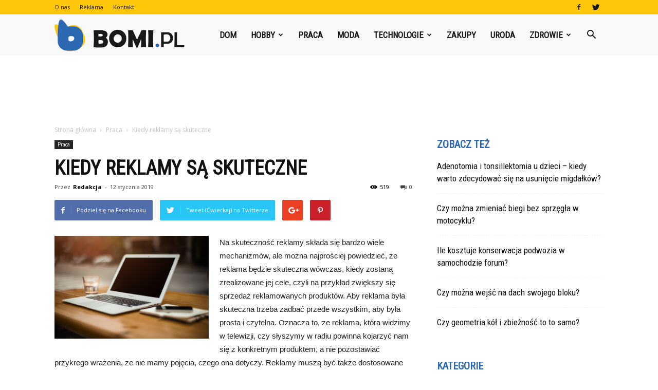

--- FILE ---
content_type: text/html; charset=UTF-8
request_url: https://www.bomi.pl/kiedy-reklamy-sa-skuteczne/
body_size: 105782
content:
<!doctype html >
<!--[if IE 8]>    <html class="ie8" lang="en"> <![endif]-->
<!--[if IE 9]>    <html class="ie9" lang="en"> <![endif]-->
<!--[if gt IE 8]><!--> <html lang="pl-PL"> <!--<![endif]-->
<head>
    <title>Kiedy reklamy są skuteczne | Bomi.pl</title>
    <meta charset="UTF-8" />
    <meta name="viewport" content="width=device-width, initial-scale=1.0">
    <link rel="pingback" href="https://www.bomi.pl/xmlrpc.php" />
    <meta property="og:image" content="https://www.bomi.pl/wp-content/uploads/2018/12/biznes12.jpg" /><meta name="author" content="Redakcja">
<link rel='dns-prefetch' href='//fonts.googleapis.com' />
<link rel='dns-prefetch' href='//s.w.org' />
<link rel="alternate" type="application/rss+xml" title="Bomi.pl &raquo; Kanał z wpisami" href="https://www.bomi.pl/feed/" />
<link rel="alternate" type="application/rss+xml" title="Bomi.pl &raquo; Kanał z komentarzami" href="https://www.bomi.pl/comments/feed/" />
<link rel="alternate" type="application/rss+xml" title="Bomi.pl &raquo; Kiedy reklamy są skuteczne Kanał z komentarzami" href="https://www.bomi.pl/kiedy-reklamy-sa-skuteczne/feed/" />
		<script type="text/javascript">
			window._wpemojiSettings = {"baseUrl":"https:\/\/s.w.org\/images\/core\/emoji\/11\/72x72\/","ext":".png","svgUrl":"https:\/\/s.w.org\/images\/core\/emoji\/11\/svg\/","svgExt":".svg","source":{"concatemoji":"https:\/\/www.bomi.pl\/wp-includes\/js\/wp-emoji-release.min.js?ver=4.9.26"}};
			!function(e,a,t){var n,r,o,i=a.createElement("canvas"),p=i.getContext&&i.getContext("2d");function s(e,t){var a=String.fromCharCode;p.clearRect(0,0,i.width,i.height),p.fillText(a.apply(this,e),0,0);e=i.toDataURL();return p.clearRect(0,0,i.width,i.height),p.fillText(a.apply(this,t),0,0),e===i.toDataURL()}function c(e){var t=a.createElement("script");t.src=e,t.defer=t.type="text/javascript",a.getElementsByTagName("head")[0].appendChild(t)}for(o=Array("flag","emoji"),t.supports={everything:!0,everythingExceptFlag:!0},r=0;r<o.length;r++)t.supports[o[r]]=function(e){if(!p||!p.fillText)return!1;switch(p.textBaseline="top",p.font="600 32px Arial",e){case"flag":return s([55356,56826,55356,56819],[55356,56826,8203,55356,56819])?!1:!s([55356,57332,56128,56423,56128,56418,56128,56421,56128,56430,56128,56423,56128,56447],[55356,57332,8203,56128,56423,8203,56128,56418,8203,56128,56421,8203,56128,56430,8203,56128,56423,8203,56128,56447]);case"emoji":return!s([55358,56760,9792,65039],[55358,56760,8203,9792,65039])}return!1}(o[r]),t.supports.everything=t.supports.everything&&t.supports[o[r]],"flag"!==o[r]&&(t.supports.everythingExceptFlag=t.supports.everythingExceptFlag&&t.supports[o[r]]);t.supports.everythingExceptFlag=t.supports.everythingExceptFlag&&!t.supports.flag,t.DOMReady=!1,t.readyCallback=function(){t.DOMReady=!0},t.supports.everything||(n=function(){t.readyCallback()},a.addEventListener?(a.addEventListener("DOMContentLoaded",n,!1),e.addEventListener("load",n,!1)):(e.attachEvent("onload",n),a.attachEvent("onreadystatechange",function(){"complete"===a.readyState&&t.readyCallback()})),(n=t.source||{}).concatemoji?c(n.concatemoji):n.wpemoji&&n.twemoji&&(c(n.twemoji),c(n.wpemoji)))}(window,document,window._wpemojiSettings);
		</script>
		<style type="text/css">
img.wp-smiley,
img.emoji {
	display: inline !important;
	border: none !important;
	box-shadow: none !important;
	height: 1em !important;
	width: 1em !important;
	margin: 0 .07em !important;
	vertical-align: -0.1em !important;
	background: none !important;
	padding: 0 !important;
}
</style>
<link rel='stylesheet' id='toc-screen-css'  href='https://www.bomi.pl/wp-content/plugins/table-of-contents-plus/screen.min.css?ver=1509' type='text/css' media='all' />
<link rel='stylesheet' id='yasrcss-css'  href='https://www.bomi.pl/wp-content/plugins/yet-another-stars-rating/css/yasr.css' type='text/css' media='all' />
<style id='yasrcss-inline-css' type='text/css'>

		.rateit .rateit-range {
			background: url(https://www.bomi.pl/wp-content/plugins/yet-another-stars-rating/img/stars_16_flat.png) left 0px !important;
		}

		.rateit .rateit-hover {
			background: url(https://www.bomi.pl/wp-content/plugins/yet-another-stars-rating/img/stars_16_flat.png) left -21px !important;
		}

		.rateit .rateit-selected {
			background: url(https://www.bomi.pl/wp-content/plugins/yet-another-stars-rating/img/stars_16_flat.png) left -42px !important;
		}

		div.medium .rateit-range {
			/*White*/
			background: url(https://www.bomi.pl/wp-content/plugins/yet-another-stars-rating/img/stars_24_flat.png) left 0px !important;
		}

		div.medium .rateit-hover {
			/*Red*/
			background: url(https://www.bomi.pl/wp-content/plugins/yet-another-stars-rating/img/stars_24_flat.png) left -29px !important;
		}

		div.medium .rateit-selected {
			/*Yellow*/
			background: url(https://www.bomi.pl/wp-content/plugins/yet-another-stars-rating/img/stars_24_flat.png) left -58px !important;
		}

		/* Creating set 32 */

		div.bigstars .rateit-range {
			/*White*/
			background: url(https://www.bomi.pl/wp-content/plugins/yet-another-stars-rating/img/stars_32_flat.png) left 0px !important;
		}

		div.bigstars .rateit-hover{
			/*red*/
			background: url(https://www.bomi.pl/wp-content/plugins/yet-another-stars-rating/img/stars_32_flat.png) left -37px !important;
		}

		div.bigstars .rateit-selected
		{
			/*Gold*/
			background: url(https://www.bomi.pl/wp-content/plugins/yet-another-stars-rating/img/stars_32_flat.png) left -74px !important;
		}

	
</style>
<link rel='stylesheet' id='jquery-ui-css'  href='https://www.bomi.pl/wp-content/plugins/yet-another-stars-rating/css/jquery-ui.css?ver=1.11.2' type='text/css' media='all' />
<link rel='stylesheet' id='dashicons-css'  href='https://www.bomi.pl/wp-includes/css/dashicons.min.css?ver=4.9.26' type='text/css' media='all' />
<link rel='stylesheet' id='yasrcsslightscheme-css'  href='https://www.bomi.pl/wp-content/plugins/yet-another-stars-rating/css/yasr-table-light.css' type='text/css' media='all' />
<link rel='stylesheet' id='google-fonts-style-css'  href='https://fonts.googleapis.com/css?family=Roboto+Condensed%3A400%7COpen+Sans%3A300italic%2C400%2C400italic%2C600%2C600italic%2C700%7CRoboto%3A300%2C400%2C400italic%2C500%2C500italic%2C700%2C900&#038;ver=7.8.1' type='text/css' media='all' />
<link rel='stylesheet' id='js_composer_front-css'  href='https://www.bomi.pl/wp-content/plugins/js_composer/assets/css/js_composer.min.css?ver=5.1.1' type='text/css' media='all' />
<link rel='stylesheet' id='td-theme-css'  href='https://www.bomi.pl/wp-content/themes/Newspaper/style.css?ver=7.8.1' type='text/css' media='all' />
<link rel='stylesheet' id='td-theme-demo-style-css'  href='https://www.bomi.pl/wp-content/themes/Newspaper/includes/demos/what/demo_style.css?ver=7.8.1' type='text/css' media='all' />
<script type='text/javascript' src='https://www.bomi.pl/wp-includes/js/jquery/jquery.js?ver=1.12.4'></script>
<script type='text/javascript' src='https://www.bomi.pl/wp-includes/js/jquery/jquery-migrate.min.js?ver=1.4.1'></script>
<link rel='https://api.w.org/' href='https://www.bomi.pl/wp-json/' />
<link rel="EditURI" type="application/rsd+xml" title="RSD" href="https://www.bomi.pl/xmlrpc.php?rsd" />
<link rel="wlwmanifest" type="application/wlwmanifest+xml" href="https://www.bomi.pl/wp-includes/wlwmanifest.xml" /> 
<link rel='prev' title='Stałe formy pozycjonowania' href='https://www.bomi.pl/stale-formy-pozycjonowania/' />
<link rel='next' title='Jak dbać o akumulator' href='https://www.bomi.pl/jak-dbac-o-akumulator/' />
<meta name="generator" content="WordPress 4.9.26" />
<link rel="canonical" href="https://www.bomi.pl/kiedy-reklamy-sa-skuteczne/" />
<link rel='shortlink' href='https://www.bomi.pl/?p=4445' />
<link rel="alternate" type="application/json+oembed" href="https://www.bomi.pl/wp-json/oembed/1.0/embed?url=https%3A%2F%2Fwww.bomi.pl%2Fkiedy-reklamy-sa-skuteczne%2F" />
<link rel="alternate" type="text/xml+oembed" href="https://www.bomi.pl/wp-json/oembed/1.0/embed?url=https%3A%2F%2Fwww.bomi.pl%2Fkiedy-reklamy-sa-skuteczne%2F&#038;format=xml" />
<style type="text/css">div#toc_container {width: 75%;}</style><!--[if lt IE 9]><script src="https://html5shim.googlecode.com/svn/trunk/html5.js"></script><![endif]-->
    <meta name="generator" content="Powered by Visual Composer - drag and drop page builder for WordPress."/>
<!--[if lte IE 9]><link rel="stylesheet" type="text/css" href="https://www.bomi.pl/wp-content/plugins/js_composer/assets/css/vc_lte_ie9.min.css" media="screen"><![endif]-->
<!-- JS generated by theme -->

<script>
    
    

	    var tdBlocksArray = []; //here we store all the items for the current page

	    //td_block class - each ajax block uses a object of this class for requests
	    function tdBlock() {
		    this.id = '';
		    this.block_type = 1; //block type id (1-234 etc)
		    this.atts = '';
		    this.td_column_number = '';
		    this.td_current_page = 1; //
		    this.post_count = 0; //from wp
		    this.found_posts = 0; //from wp
		    this.max_num_pages = 0; //from wp
		    this.td_filter_value = ''; //current live filter value
		    this.is_ajax_running = false;
		    this.td_user_action = ''; // load more or infinite loader (used by the animation)
		    this.header_color = '';
		    this.ajax_pagination_infinite_stop = ''; //show load more at page x
	    }


        // td_js_generator - mini detector
        (function(){
            var htmlTag = document.getElementsByTagName("html")[0];

            if ( navigator.userAgent.indexOf("MSIE 10.0") > -1 ) {
                htmlTag.className += ' ie10';
            }

            if ( !!navigator.userAgent.match(/Trident.*rv\:11\./) ) {
                htmlTag.className += ' ie11';
            }

            if ( /(iPad|iPhone|iPod)/g.test(navigator.userAgent) ) {
                htmlTag.className += ' td-md-is-ios';
            }

            var user_agent = navigator.userAgent.toLowerCase();
            if ( user_agent.indexOf("android") > -1 ) {
                htmlTag.className += ' td-md-is-android';
            }

            if ( -1 !== navigator.userAgent.indexOf('Mac OS X')  ) {
                htmlTag.className += ' td-md-is-os-x';
            }

            if ( /chrom(e|ium)/.test(navigator.userAgent.toLowerCase()) ) {
               htmlTag.className += ' td-md-is-chrome';
            }

            if ( -1 !== navigator.userAgent.indexOf('Firefox') ) {
                htmlTag.className += ' td-md-is-firefox';
            }

            if ( -1 !== navigator.userAgent.indexOf('Safari') && -1 === navigator.userAgent.indexOf('Chrome') ) {
                htmlTag.className += ' td-md-is-safari';
            }

            if( -1 !== navigator.userAgent.indexOf('IEMobile') ){
                htmlTag.className += ' td-md-is-iemobile';
            }

        })();




        var tdLocalCache = {};

        ( function () {
            "use strict";

            tdLocalCache = {
                data: {},
                remove: function (resource_id) {
                    delete tdLocalCache.data[resource_id];
                },
                exist: function (resource_id) {
                    return tdLocalCache.data.hasOwnProperty(resource_id) && tdLocalCache.data[resource_id] !== null;
                },
                get: function (resource_id) {
                    return tdLocalCache.data[resource_id];
                },
                set: function (resource_id, cachedData) {
                    tdLocalCache.remove(resource_id);
                    tdLocalCache.data[resource_id] = cachedData;
                }
            };
        })();

    
    
var td_viewport_interval_list=[{"limitBottom":767,"sidebarWidth":228},{"limitBottom":1018,"sidebarWidth":300},{"limitBottom":1140,"sidebarWidth":324}];
var td_animation_stack_effect="type0";
var tds_animation_stack=true;
var td_animation_stack_specific_selectors=".entry-thumb, img";
var td_animation_stack_general_selectors=".td-animation-stack img, .td-animation-stack .entry-thumb, .post img";
var td_ajax_url="https:\/\/www.bomi.pl\/wp-admin\/admin-ajax.php?td_theme_name=Newspaper&v=7.8.1";
var td_get_template_directory_uri="https:\/\/www.bomi.pl\/wp-content\/themes\/Newspaper";
var tds_snap_menu="snap";
var tds_logo_on_sticky="show_header_logo";
var tds_header_style="6";
var td_please_wait="Prosz\u0119 czeka\u0107 ...";
var td_email_user_pass_incorrect="U\u017cytkownik lub has\u0142o niepoprawne!";
var td_email_user_incorrect="E-mail lub nazwa u\u017cytkownika jest niepoprawna!";
var td_email_incorrect="E-mail niepoprawny!";
var tds_more_articles_on_post_enable="";
var tds_more_articles_on_post_time_to_wait="";
var tds_more_articles_on_post_pages_distance_from_top=0;
var tds_theme_color_site_wide="#007fff";
var tds_smart_sidebar="enabled";
var tdThemeName="Newspaper";
var td_magnific_popup_translation_tPrev="Poprzedni (Strza\u0142ka w lewo)";
var td_magnific_popup_translation_tNext="Nast\u0119pny (Strza\u0142ka w prawo)";
var td_magnific_popup_translation_tCounter="%curr% z %total%";
var td_magnific_popup_translation_ajax_tError="Zawarto\u015b\u0107 z %url% nie mo\u017ce by\u0107 za\u0142adowana.";
var td_magnific_popup_translation_image_tError="Obraz #%curr% nie mo\u017ce by\u0107 za\u0142adowany.";
var td_ad_background_click_link="";
var td_ad_background_click_target="";
</script>


<!-- Header style compiled by theme -->

<style>
    
.td-header-wrap .black-menu .sf-menu > .current-menu-item > a,
    .td-header-wrap .black-menu .sf-menu > .current-menu-ancestor > a,
    .td-header-wrap .black-menu .sf-menu > .current-category-ancestor > a,
    .td-header-wrap .black-menu .sf-menu > li > a:hover,
    .td-header-wrap .black-menu .sf-menu > .sfHover > a,
    .td-header-style-12 .td-header-menu-wrap-full,
    .sf-menu > .current-menu-item > a:after,
    .sf-menu > .current-menu-ancestor > a:after,
    .sf-menu > .current-category-ancestor > a:after,
    .sf-menu > li:hover > a:after,
    .sf-menu > .sfHover > a:after,
    .td-header-style-12 .td-affix,
    .header-search-wrap .td-drop-down-search:after,
    .header-search-wrap .td-drop-down-search .btn:hover,
    input[type=submit]:hover,
    .td-read-more a,
    .td-post-category:hover,
    .td-grid-style-1.td-hover-1 .td-big-grid-post:hover .td-post-category,
    .td-grid-style-5.td-hover-1 .td-big-grid-post:hover .td-post-category,
    .td_top_authors .td-active .td-author-post-count,
    .td_top_authors .td-active .td-author-comments-count,
    .td_top_authors .td_mod_wrap:hover .td-author-post-count,
    .td_top_authors .td_mod_wrap:hover .td-author-comments-count,
    .td-404-sub-sub-title a:hover,
    .td-search-form-widget .wpb_button:hover,
    .td-rating-bar-wrap div,
    .td_category_template_3 .td-current-sub-category,
    .dropcap,
    .td_wrapper_video_playlist .td_video_controls_playlist_wrapper,
    .wpb_default,
    .wpb_default:hover,
    .td-left-smart-list:hover,
    .td-right-smart-list:hover,
    .woocommerce-checkout .woocommerce input.button:hover,
    .woocommerce-page .woocommerce a.button:hover,
    .woocommerce-account div.woocommerce .button:hover,
    #bbpress-forums button:hover,
    .bbp_widget_login .button:hover,
    .td-footer-wrapper .td-post-category,
    .td-footer-wrapper .widget_product_search input[type="submit"]:hover,
    .woocommerce .product a.button:hover,
    .woocommerce .product #respond input#submit:hover,
    .woocommerce .checkout input#place_order:hover,
    .woocommerce .woocommerce.widget .button:hover,
    .single-product .product .summary .cart .button:hover,
    .woocommerce-cart .woocommerce table.cart .button:hover,
    .woocommerce-cart .woocommerce .shipping-calculator-form .button:hover,
    .td-next-prev-wrap a:hover,
    .td-load-more-wrap a:hover,
    .td-post-small-box a:hover,
    .page-nav .current,
    .page-nav:first-child > div,
    .td_category_template_8 .td-category-header .td-category a.td-current-sub-category,
    .td_category_template_4 .td-category-siblings .td-category a:hover,
    #bbpress-forums .bbp-pagination .current,
    #bbpress-forums #bbp-single-user-details #bbp-user-navigation li.current a,
    .td-theme-slider:hover .slide-meta-cat a,
    a.vc_btn-black:hover,
    .td-trending-now-wrapper:hover .td-trending-now-title,
    .td-scroll-up,
    .td-smart-list-button:hover,
    .td-weather-information:before,
    .td-weather-week:before,
    .td_block_exchange .td-exchange-header:before,
    .td_block_big_grid_9.td-grid-style-1 .td-post-category,
    .td_block_big_grid_9.td-grid-style-5 .td-post-category,
    .td-grid-style-6.td-hover-1 .td-module-thumb:after,
    .td-pulldown-syle-2 .td-subcat-dropdown ul:after,
    .td_block_template_9 .td-block-title:after,
    .td_block_template_15 .td-block-title:before {
        background-color: #007fff;
    }

    .global-block-template-4 .td-related-title .td-cur-simple-item:before {
        border-color: #007fff transparent transparent transparent !important;
    }

    .woocommerce .woocommerce-message .button:hover,
    .woocommerce .woocommerce-error .button:hover,
    .woocommerce .woocommerce-info .button:hover,
    .global-block-template-4 .td-related-title .td-cur-simple-item,
    .global-block-template-3 .td-related-title .td-cur-simple-item,
    .global-block-template-9 .td-related-title:after {
        background-color: #007fff !important;
    }

    .woocommerce .product .onsale,
    .woocommerce.widget .ui-slider .ui-slider-handle {
        background: none #007fff;
    }

    .woocommerce.widget.widget_layered_nav_filters ul li a {
        background: none repeat scroll 0 0 #007fff !important;
    }

    a,
    cite a:hover,
    .td_mega_menu_sub_cats .cur-sub-cat,
    .td-mega-span h3 a:hover,
    .td_mod_mega_menu:hover .entry-title a,
    .header-search-wrap .result-msg a:hover,
    .top-header-menu li a:hover,
    .top-header-menu .current-menu-item > a,
    .top-header-menu .current-menu-ancestor > a,
    .top-header-menu .current-category-ancestor > a,
    .td-social-icon-wrap > a:hover,
    .td-header-sp-top-widget .td-social-icon-wrap a:hover,
    .td-page-content blockquote p,
    .td-post-content blockquote p,
    .mce-content-body blockquote p,
    .comment-content blockquote p,
    .wpb_text_column blockquote p,
    .td_block_text_with_title blockquote p,
    .td_module_wrap:hover .entry-title a,
    .td-subcat-filter .td-subcat-list a:hover,
    .td-subcat-filter .td-subcat-dropdown a:hover,
    .td_quote_on_blocks,
    .dropcap2,
    .dropcap3,
    .td_top_authors .td-active .td-authors-name a,
    .td_top_authors .td_mod_wrap:hover .td-authors-name a,
    .td-post-next-prev-content a:hover,
    .author-box-wrap .td-author-social a:hover,
    .td-author-name a:hover,
    .td-author-url a:hover,
    .td_mod_related_posts:hover h3 > a,
    .td-post-template-11 .td-related-title .td-related-left:hover,
    .td-post-template-11 .td-related-title .td-related-right:hover,
    .td-post-template-11 .td-related-title .td-cur-simple-item,
    .td-post-template-11 .td_block_related_posts .td-next-prev-wrap a:hover,
    .comment-reply-link:hover,
    .logged-in-as a:hover,
    #cancel-comment-reply-link:hover,
    .td-search-query,
    .td-category-header .td-pulldown-category-filter-link:hover,
    .td-category-siblings .td-subcat-dropdown a:hover,
    .td-category-siblings .td-subcat-dropdown a.td-current-sub-category,
    .widget a:hover,
    .archive .widget_archive .current,
    .archive .widget_archive .current a,
    .widget_calendar tfoot a:hover,
    .woocommerce a.added_to_cart:hover,
    #bbpress-forums li.bbp-header .bbp-reply-content span a:hover,
    #bbpress-forums .bbp-forum-freshness a:hover,
    #bbpress-forums .bbp-topic-freshness a:hover,
    #bbpress-forums .bbp-forums-list li a:hover,
    #bbpress-forums .bbp-forum-title:hover,
    #bbpress-forums .bbp-topic-permalink:hover,
    #bbpress-forums .bbp-topic-started-by a:hover,
    #bbpress-forums .bbp-topic-started-in a:hover,
    #bbpress-forums .bbp-body .super-sticky li.bbp-topic-title .bbp-topic-permalink,
    #bbpress-forums .bbp-body .sticky li.bbp-topic-title .bbp-topic-permalink,
    .widget_display_replies .bbp-author-name,
    .widget_display_topics .bbp-author-name,
    .footer-text-wrap .footer-email-wrap a,
    .td-subfooter-menu li a:hover,
    .footer-social-wrap a:hover,
    a.vc_btn-black:hover,
    .td-smart-list-dropdown-wrap .td-smart-list-button:hover,
    .td_module_17 .td-read-more a:hover,
    .td_module_18 .td-read-more a:hover,
    .td_module_19 .td-post-author-name a:hover,
    .td-instagram-user a,
    .td-pulldown-syle-2 .td-subcat-dropdown:hover .td-subcat-more span,
    .td-pulldown-syle-2 .td-subcat-dropdown:hover .td-subcat-more i,
    .td-pulldown-syle-3 .td-subcat-dropdown:hover .td-subcat-more span,
    .td-pulldown-syle-3 .td-subcat-dropdown:hover .td-subcat-more i,
    .td-block-title-wrap .td-wrapper-pulldown-filter .td-pulldown-filter-display-option:hover,
    .td-block-title-wrap .td-wrapper-pulldown-filter .td-pulldown-filter-display-option:hover i,
    .td-block-title-wrap .td-wrapper-pulldown-filter .td-pulldown-filter-link:hover,
    .td-block-title-wrap .td-wrapper-pulldown-filter .td-pulldown-filter-item .td-cur-simple-item,
    .global-block-template-2 .td-related-title .td-cur-simple-item,
    .global-block-template-5 .td-related-title .td-cur-simple-item,
    .global-block-template-6 .td-related-title .td-cur-simple-item,
    .global-block-template-7 .td-related-title .td-cur-simple-item,
    .global-block-template-8 .td-related-title .td-cur-simple-item,
    .global-block-template-9 .td-related-title .td-cur-simple-item,
    .global-block-template-10 .td-related-title .td-cur-simple-item,
    .global-block-template-11 .td-related-title .td-cur-simple-item,
    .global-block-template-12 .td-related-title .td-cur-simple-item,
    .global-block-template-13 .td-related-title .td-cur-simple-item,
    .global-block-template-14 .td-related-title .td-cur-simple-item,
    .global-block-template-15 .td-related-title .td-cur-simple-item,
    .global-block-template-16 .td-related-title .td-cur-simple-item,
    .global-block-template-17 .td-related-title .td-cur-simple-item,
    .td-theme-wrap .sf-menu ul .td-menu-item > a:hover,
    .td-theme-wrap .sf-menu ul .sfHover > a,
    .td-theme-wrap .sf-menu ul .current-menu-ancestor > a,
    .td-theme-wrap .sf-menu ul .current-category-ancestor > a,
    .td-theme-wrap .sf-menu ul .current-menu-item > a {
        color: #007fff;
    }

    a.vc_btn-black.vc_btn_square_outlined:hover,
    a.vc_btn-black.vc_btn_outlined:hover,
    .td-mega-menu-page .wpb_content_element ul li a:hover,
     .td-theme-wrap .td-aj-search-results .td_module_wrap:hover .entry-title a,
    .td-theme-wrap .header-search-wrap .result-msg a:hover {
        color: #007fff !important;
    }

    .td-next-prev-wrap a:hover,
    .td-load-more-wrap a:hover,
    .td-post-small-box a:hover,
    .page-nav .current,
    .page-nav:first-child > div,
    .td_category_template_8 .td-category-header .td-category a.td-current-sub-category,
    .td_category_template_4 .td-category-siblings .td-category a:hover,
    #bbpress-forums .bbp-pagination .current,
    .post .td_quote_box,
    .page .td_quote_box,
    a.vc_btn-black:hover,
    .td_block_template_5 .td-block-title > * {
        border-color: #007fff;
    }

    .td_wrapper_video_playlist .td_video_currently_playing:after {
        border-color: #007fff !important;
    }

    .header-search-wrap .td-drop-down-search:before {
        border-color: transparent transparent #007fff transparent;
    }

    .block-title > span,
    .block-title > a,
    .block-title > label,
    .widgettitle,
    .widgettitle:after,
    .td-trending-now-title,
    .td-trending-now-wrapper:hover .td-trending-now-title,
    .wpb_tabs li.ui-tabs-active a,
    .wpb_tabs li:hover a,
    .vc_tta-container .vc_tta-color-grey.vc_tta-tabs-position-top.vc_tta-style-classic .vc_tta-tabs-container .vc_tta-tab.vc_active > a,
    .vc_tta-container .vc_tta-color-grey.vc_tta-tabs-position-top.vc_tta-style-classic .vc_tta-tabs-container .vc_tta-tab:hover > a,
    .td_block_template_1 .td-related-title .td-cur-simple-item,
    .woocommerce .product .products h2,
    .td-subcat-filter .td-subcat-dropdown:hover .td-subcat-more {
    	background-color: #007fff;
    }

    .woocommerce div.product .woocommerce-tabs ul.tabs li.active {
    	background-color: #007fff !important;
    }

    .block-title,
    .td_block_template_1 .td-related-title,
    .wpb_tabs .wpb_tabs_nav,
    .vc_tta-container .vc_tta-color-grey.vc_tta-tabs-position-top.vc_tta-style-classic .vc_tta-tabs-container,
    .woocommerce div.product .woocommerce-tabs ul.tabs:before {
        border-color: #007fff;
    }
    .td_block_wrap .td-subcat-item a.td-cur-simple-item {
	    color: #007fff;
	}


    
    .td-grid-style-4 .entry-title
    {
        background-color: rgba(0, 127, 255, 0.7);
    }

    
    .td-theme-wrap .block-title > span,
    .td-theme-wrap .block-title > span > a,
    .td-theme-wrap .widget_rss .block-title .rsswidget,
    .td-theme-wrap .block-title > a,
    .widgettitle,
    .widgettitle > a,
    .td-trending-now-title,
    .wpb_tabs li.ui-tabs-active a,
    .wpb_tabs li:hover a,
    .vc_tta-container .vc_tta-color-grey.vc_tta-tabs-position-top.vc_tta-style-classic .vc_tta-tabs-container .vc_tta-tab.vc_active > a,
    .vc_tta-container .vc_tta-color-grey.vc_tta-tabs-position-top.vc_tta-style-classic .vc_tta-tabs-container .vc_tta-tab:hover > a,
    .td-related-title .td-cur-simple-item,
    .woocommerce div.product .woocommerce-tabs ul.tabs li.active,
    .woocommerce .product .products h2,
    .td-theme-wrap .td_block_template_2 .td-block-title > *,
    .td-theme-wrap .td_block_template_3 .td-block-title > *,
    .td-theme-wrap .td_block_template_4 .td-block-title > *,
    .td-theme-wrap .td_block_template_5 .td-block-title > *,
    .td-theme-wrap .td_block_template_6 .td-block-title > *,
    .td-theme-wrap .td_block_template_6 .td-block-title:before,
    .td-theme-wrap .td_block_template_7 .td-block-title > *,
    .td-theme-wrap .td_block_template_8 .td-block-title > *,
    .td-theme-wrap .td_block_template_9 .td-block-title > *,
    .td-theme-wrap .td_block_template_10 .td-block-title > *,
    .td-theme-wrap .td_block_template_11 .td-block-title > *,
    .td-theme-wrap .td_block_template_12 .td-block-title > *,
    .td-theme-wrap .td_block_template_13 .td-block-title > span,
    .td-theme-wrap .td_block_template_13 .td-block-title > a,
    .td-theme-wrap .td_block_template_14 .td-block-title > *,
    .td-theme-wrap .td_block_template_14 .td-block-title-wrap .td-wrapper-pulldown-filter .td-pulldown-filter-display-option,
    .td-theme-wrap .td_block_template_14 .td-block-title-wrap .td-wrapper-pulldown-filter .td-pulldown-filter-display-option i,
    .td-theme-wrap .td_block_template_14 .td-block-title-wrap .td-wrapper-pulldown-filter .td-pulldown-filter-display-option:hover,
    .td-theme-wrap .td_block_template_14 .td-block-title-wrap .td-wrapper-pulldown-filter .td-pulldown-filter-display-option:hover i,
    .td-theme-wrap .td_block_template_15 .td-block-title > *,
    .td-theme-wrap .td_block_template_15 .td-block-title-wrap .td-wrapper-pulldown-filter,
    .td-theme-wrap .td_block_template_15 .td-block-title-wrap .td-wrapper-pulldown-filter i,
    .td-theme-wrap .td_block_template_16 .td-block-title > *,
    .td-theme-wrap .td_block_template_17 .td-block-title > * {
    	color: #2d68b3;
    }


    
    .td-header-wrap .td-header-top-menu-full,
    .td-header-wrap .top-header-menu .sub-menu {
        background-color: #ffc709;
    }
    .td-header-style-8 .td-header-top-menu-full {
        background-color: transparent;
    }
    .td-header-style-8 .td-header-top-menu-full .td-header-top-menu {
        background-color: #ffc709;
        padding-left: 15px;
        padding-right: 15px;
    }

    .td-header-wrap .td-header-top-menu-full .td-header-top-menu,
    .td-header-wrap .td-header-top-menu-full {
        border-bottom: none;
    }


    
    .td-header-top-menu,
    .td-header-top-menu a,
    .td-header-wrap .td-header-top-menu-full .td-header-top-menu,
    .td-header-wrap .td-header-top-menu-full a,
    .td-header-style-8 .td-header-top-menu,
    .td-header-style-8 .td-header-top-menu a {
        color: #1a1a1a;
    }

    
    .top-header-menu .current-menu-item > a,
    .top-header-menu .current-menu-ancestor > a,
    .top-header-menu .current-category-ancestor > a,
    .top-header-menu li a:hover {
        color: #2d68b3;
    }

    
    .td-header-wrap .td-header-sp-top-widget .td-icon-font {
        color: #1a1a1a;
    }

    
    .td-header-wrap .td-header-menu-wrap-full,
    .sf-menu > .current-menu-ancestor > a,
    .sf-menu > .current-category-ancestor > a,
    .td-header-menu-wrap.td-affix,
    .td-header-style-3 .td-header-main-menu,
    .td-header-style-3 .td-affix .td-header-main-menu,
    .td-header-style-4 .td-header-main-menu,
    .td-header-style-4 .td-affix .td-header-main-menu,
    .td-header-style-8 .td-header-menu-wrap.td-affix,
    .td-header-style-8 .td-header-top-menu-full {
		background-color: #f9f9f9;
    }


    .td-boxed-layout .td-header-style-3 .td-header-menu-wrap,
    .td-boxed-layout .td-header-style-4 .td-header-menu-wrap,
    .td-header-style-3 .td_stretch_content .td-header-menu-wrap,
    .td-header-style-4 .td_stretch_content .td-header-menu-wrap {
    	background-color: #f9f9f9 !important;
    }


    @media (min-width: 1019px) {
        .td-header-style-1 .td-header-sp-recs,
        .td-header-style-1 .td-header-sp-logo {
            margin-bottom: 28px;
        }
    }

    @media (min-width: 768px) and (max-width: 1018px) {
        .td-header-style-1 .td-header-sp-recs,
        .td-header-style-1 .td-header-sp-logo {
            margin-bottom: 14px;
        }
    }

    .td-header-style-7 .td-header-top-menu {
        border-bottom: none;
    }


    
    .sf-menu > .current-menu-item > a:after,
    .sf-menu > .current-menu-ancestor > a:after,
    .sf-menu > .current-category-ancestor > a:after,
    .sf-menu > li:hover > a:after,
    .sf-menu > .sfHover > a:after,
    .td_block_mega_menu .td-next-prev-wrap a:hover,
    .td-mega-span .td-post-category:hover,
    .td-header-wrap .black-menu .sf-menu > li > a:hover,
    .td-header-wrap .black-menu .sf-menu > .current-menu-ancestor > a,
    .td-header-wrap .black-menu .sf-menu > .sfHover > a,
    .header-search-wrap .td-drop-down-search:after,
    .header-search-wrap .td-drop-down-search .btn:hover,
    .td-header-wrap .black-menu .sf-menu > .current-menu-item > a,
    .td-header-wrap .black-menu .sf-menu > .current-menu-ancestor > a,
    .td-header-wrap .black-menu .sf-menu > .current-category-ancestor > a {
        background-color: #2d68b3;
    }


    .td_block_mega_menu .td-next-prev-wrap a:hover {
        border-color: #2d68b3;
    }

    .header-search-wrap .td-drop-down-search:before {
        border-color: transparent transparent #2d68b3 transparent;
    }

    .td_mega_menu_sub_cats .cur-sub-cat,
    .td_mod_mega_menu:hover .entry-title a,
    .td-theme-wrap .sf-menu ul .td-menu-item > a:hover,
    .td-theme-wrap .sf-menu ul .sfHover > a,
    .td-theme-wrap .sf-menu ul .current-menu-ancestor > a,
    .td-theme-wrap .sf-menu ul .current-category-ancestor > a,
    .td-theme-wrap .sf-menu ul .current-menu-item > a {
        color: #2d68b3;
    }


    
    .td-header-wrap .td-header-menu-wrap .sf-menu > li > a,
    .td-header-wrap .header-search-wrap .td-icon-search {
        color: #1a1a1a;
    }

    
    @media (max-width: 767px) {
        body .td-header-wrap .td-header-main-menu {
            background-color: #000000 !important;
        }
    }


    
    .td-menu-background:before,
    .td-search-background:before {
        background: #3a112e;
        background: -moz-linear-gradient(top, #3a112e 0%, #e2285a 100%);
        background: -webkit-gradient(left top, left bottom, color-stop(0%, #3a112e), color-stop(100%, #e2285a));
        background: -webkit-linear-gradient(top, #3a112e 0%, #e2285a 100%);
        background: -o-linear-gradient(top, #3a112e 0%, @mobileu_gradient_two_mob 100%);
        background: -ms-linear-gradient(top, #3a112e 0%, #e2285a 100%);
        background: linear-gradient(to bottom, #3a112e 0%, #e2285a 100%);
        filter: progid:DXImageTransform.Microsoft.gradient( startColorstr='#3a112e', endColorstr='#e2285a', GradientType=0 );
    }

    
    .td-footer-wrapper,
    .td-footer-wrapper .td_block_template_7 .td-block-title > *,
    .td-footer-wrapper .td_block_template_17 .td-block-title,
    .td-footer-wrapper .td-block-title-wrap .td-wrapper-pulldown-filter {
        background-color: #f9f9f9;
    }

    
    .td-footer-wrapper,
    .td-footer-wrapper a,
    .td-footer-wrapper .block-title a,
    .td-footer-wrapper .block-title span,
    .td-footer-wrapper .block-title label,
    .td-footer-wrapper .td-excerpt,
    .td-footer-wrapper .td-post-author-name span,
    .td-footer-wrapper .td-post-date,
    .td-footer-wrapper .td-social-style3 .td_social_type a,
    .td-footer-wrapper .td-social-style3,
    .td-footer-wrapper .td-social-style4 .td_social_type a,
    .td-footer-wrapper .td-social-style4,
    .td-footer-wrapper .td-social-style9,
    .td-footer-wrapper .td-social-style10,
    .td-footer-wrapper .td-social-style2 .td_social_type a,
    .td-footer-wrapper .td-social-style8 .td_social_type a,
    .td-footer-wrapper .td-social-style2 .td_social_type,
    .td-footer-wrapper .td-social-style8 .td_social_type,
    .td-footer-template-13 .td-social-name,
    .td-footer-wrapper .td_block_template_7 .td-block-title > * {
        color: #1a1a1a;
    }

    .td-footer-wrapper .widget_calendar th,
    .td-footer-wrapper .widget_calendar td,
    .td-footer-wrapper .td-social-style2 .td_social_type .td-social-box,
    .td-footer-wrapper .td-social-style8 .td_social_type .td-social-box,
    .td-social-style-2 .td-icon-font:after {
        border-color: #1a1a1a;
    }

    .td-footer-wrapper .td-module-comments a,
    .td-footer-wrapper .td-post-category,
    .td-footer-wrapper .td-slide-meta .td-post-author-name span,
    .td-footer-wrapper .td-slide-meta .td-post-date {
        color: #fff;
    }

    
    .td-footer-bottom-full .td-container::before {
        background-color: rgba(26, 26, 26, 0.1);
    }

    
	.td-footer-wrapper .block-title > span,
    .td-footer-wrapper .block-title > a,
    .td-footer-wrapper .widgettitle,
    .td-theme-wrap .td-footer-wrapper .td-container .td-block-title > *,
    .td-theme-wrap .td-footer-wrapper .td_block_template_6 .td-block-title:before {
    	color: #2d68b3;
    }

    
    .td-footer-wrapper .footer-social-wrap .td-icon-font {
        color: #1a1a1a;
    }

    
    .td-sub-footer-container {
        background-color: #ffc709;
    }

    
    .td-sub-footer-container,
    .td-subfooter-menu li a {
        color: #ffffff;
    }

    
    .td-subfooter-menu li a:hover {
        color: #d6d6d6;
    }


    
    ul.sf-menu > .td-menu-item > a {
        font-family:"Roboto Condensed";
	font-size:17px;
	
    }
    
    .sf-menu ul .td-menu-item a {
        font-family:"Roboto Condensed";
	font-size:15px;
	line-height:18px;
	font-weight:bold;
	text-transform:uppercase;
	
    }
	
    .td_mod_mega_menu .item-details a {
        font-family:"Roboto Condensed";
	font-size:19px;
	line-height:21px;
	font-weight:bold;
	text-transform:uppercase;
	
    }
    
    .td_mega_menu_sub_cats .block-mega-child-cats a {
        font-family:"Roboto Condensed";
	font-size:15px;
	line-height:18px;
	font-weight:bold;
	text-transform:uppercase;
	
    }
    
    .td-mobile-content .td-mobile-main-menu > li > a {
        font-weight:bold;
	text-transform:uppercase;
	
    }
    
    .td-mobile-content .sub-menu a {
        font-weight:bold;
	text-transform:uppercase;
	
    }



	
    .block-title > span,
    .block-title > a,
    .widgettitle,
    .td-trending-now-title,
    .wpb_tabs li a,
    .vc_tta-container .vc_tta-color-grey.vc_tta-tabs-position-top.vc_tta-style-classic .vc_tta-tabs-container .vc_tta-tab > a,
    .td-theme-wrap .td-related-title a,
    .woocommerce div.product .woocommerce-tabs ul.tabs li a,
    .woocommerce .product .products h2,
    .td-theme-wrap .td-block-title {
        font-family:"Roboto Condensed";
	font-size:20px;
	font-weight:bold;
	text-transform:uppercase;
	
    }
    
    .td-big-grid-meta .td-post-category,
    .td_module_wrap .td-post-category,
    .td-module-image .td-post-category {
        font-family:"Roboto Condensed";
	font-size:18px;
	font-weight:bold;
	text-transform:uppercase;
	
    }
    
    .td-excerpt {
        font-family:"Roboto Condensed";
	
    }


	
	.td_module_wrap .td-module-title {
		font-family:"Roboto Condensed";
	
	}
     
    .td_module_3 .td-module-title {
    	font-size:26px;
	line-height:26px;
	font-weight:bold;
	text-transform:uppercase;
	
    }
    
    .td_module_6 .td-module-title {
    	font-size:16px;
	line-height:16px;
	font-weight:bold;
	text-transform:uppercase;
	
    }
    
    .td_module_11 .td-module-title {
    	font-size:36px;
	line-height:36px;
	font-weight:bold;
	text-transform:uppercase;
	
    }
    
    .td_module_18 .td-module-title {
    	font-size:50px;
	line-height:50px;
	font-weight:bold;
	text-transform:uppercase;
	
    }
    
    .td_block_trending_now .entry-title a {
    	font-family:"Roboto Condensed";
	font-size:14px;
	font-weight:bold;
	text-transform:uppercase;
	
    }
    
    .td-big-grid-post.td-big-thumb .td-big-grid-meta,
    .td-big-thumb .td-big-grid-meta .entry-title {
        font-family:"Roboto Condensed";
	font-size:42px;
	line-height:42px;
	font-weight:bold;
	text-transform:uppercase;
	
    }
    
	#td-mobile-nav,
	#td-mobile-nav .wpb_button,
	.td-search-wrap-mob {
		font-family:"Roboto Condensed";
	
	}


	
	.post .td-post-header .entry-title {
		font-family:"Roboto Condensed";
	
	}
    
    .td-post-template-default .td-post-header .entry-title {
        font-weight:bold;
	text-transform:uppercase;
	
    }
    
    .td-post-template-1 .td-post-header .entry-title {
        font-weight:bold;
	text-transform:uppercase;
	
    }
    
    .td-post-template-2 .td-post-header .entry-title {
        font-size:48px;
	line-height:46px;
	font-weight:bold;
	text-transform:uppercase;
	
    }
    
    .td-post-template-3 .td-post-header .entry-title {
        font-weight:bold;
	text-transform:uppercase;
	
    }
    
    .td-post-template-4 .td-post-header .entry-title {
        font-weight:bold;
	text-transform:uppercase;
	
    }
    
    .td-post-template-5 .td-post-header .entry-title {
        font-weight:bold;
	text-transform:uppercase;
	
    }
    
    .td-post-template-6 .td-post-header .entry-title {
        font-weight:bold;
	text-transform:uppercase;
	
    }
    
    .td-post-template-7 .td-post-header .entry-title {
        font-weight:bold;
	text-transform:uppercase;
	
    }
    
    .td-post-template-8 .td-post-header .entry-title {
        font-weight:bold;
	text-transform:uppercase;
	
    }
    
    .td-post-template-9 .td-post-header .entry-title {
        font-weight:bold;
	text-transform:uppercase;
	
    }
    
    .td-post-template-10 .td-post-header .entry-title {
        font-weight:bold;
	text-transform:uppercase;
	
    }
    
    .td-post-template-11 .td-post-header .entry-title {
        font-weight:bold;
	text-transform:uppercase;
	
    }
    
    .td-post-template-12 .td-post-header .entry-title {
        font-weight:bold;
	text-transform:uppercase;
	
    }
    
    .td-post-template-13 .td-post-header .entry-title {
        font-weight:bold;
	text-transform:uppercase;
	
    }





	
    .post .td-post-next-prev-content a {
        font-family:"Roboto Condensed";
	font-size:16px;
	font-weight:bold;
	text-transform:uppercase;
	
    }
    
    .post .author-box-wrap .td-author-name a {
        font-family:"Roboto Condensed";
	font-weight:bold;
	text-transform:uppercase;
	
    }
    
    .td_block_related_posts .entry-title a {
        font-family:"Roboto Condensed";
	font-size:16px;
	font-weight:bold;
	text-transform:uppercase;
	
    }
    
    .widget_archive a,
    .widget_calendar,
    .widget_categories a,
    .widget_nav_menu a,
    .widget_meta a,
    .widget_pages a,
    .widget_recent_comments a,
    .widget_recent_entries a,
    .widget_text .textwidget,
    .widget_tag_cloud a,
    .widget_search input,
    .woocommerce .product-categories a,
    .widget_display_forums a,
    .widget_display_replies a,
    .widget_display_topics a,
    .widget_display_views a,
    .widget_display_stats {
    	font-family:"Roboto Condensed";
	font-weight:bold;
	text-transform:uppercase;
	
    }



/* Style generated by theme for demo: what */

.td-what .td_module_3 .td-module-image .td-post-category,
    	.td-what .td_module_11 .td-post-category,
    	.td-what .td_module_18 .td-post-category,
    	.td-what .td_module_18 .td-post-category:hover,
    	.td-what .td-related-title .td-cur-simple-item:hover,
    	.td-what .td_block_template_1 .td-related-title a:hover,
    	.td-what .td_block_template_1 .td-related-title .td-cur-simple-item {
			color: #007fff;
		}

		
		.td-what .td-header-style-6 .black-menu .sf-menu > li > a:hover,
	    .td-what .td-header-style-6 .black-menu .sf-menu > .sfHover > a,
	    .td-what .td-header-style-6 .black-menu .sf-menu > .current-menu-item > a,
	    .td-what .td-header-style-6 .black-menu .sf-menu > .current-menu-ancestor > a,
	    .td-what .td-header-style-6 .black-menu .sf-menu > .current-category-ancestor > a {
	    	color: #2d68b3;
	    }
</style>

<script>
  (function(i,s,o,g,r,a,m){i['GoogleAnalyticsObject']=r;i[r]=i[r]||function(){
  (i[r].q=i[r].q||[]).push(arguments)},i[r].l=1*new Date();a=s.createElement(o),
  m=s.getElementsByTagName(o)[0];a.async=1;a.src=g;m.parentNode.insertBefore(a,m)
  })(window,document,'script','https://www.google-analytics.com/analytics.js','ga');

  ga('create', 'UA-108881121-1', 'auto');
  ga('send', 'pageview');

</script><noscript><style type="text/css"> .wpb_animate_when_almost_visible { opacity: 1; }</style></noscript></head>

<body data-rsssl=1 class="post-template-default single single-post postid-4445 single-format-standard kiedy-reklamy-sa-skuteczne global-block-template-1 td-what single_template_1 wpb-js-composer js-comp-ver-5.1.1 vc_responsive td-animation-stack-type0 td-full-layout" itemscope="itemscope" itemtype="https://schema.org/WebPage">
	
        <div class="td-scroll-up"><i class="td-icon-menu-up"></i></div>
    
    <div class="td-menu-background"></div>
<div id="td-mobile-nav">
    <div class="td-mobile-container">
        <!-- mobile menu top section -->
        <div class="td-menu-socials-wrap">
            <!-- socials -->
            <div class="td-menu-socials">
                
        <span class="td-social-icon-wrap">
            <a target="_blank" href="https://www.facebook.com/Bomipl-161623584431531/" title="Facebook">
                <i class="td-icon-font td-icon-facebook"></i>
            </a>
        </span>
        <span class="td-social-icon-wrap">
            <a target="_blank" href="https://twitter.com/bomi_pl" title="Twitter">
                <i class="td-icon-font td-icon-twitter"></i>
            </a>
        </span>            </div>
            <!-- close button -->
            <div class="td-mobile-close">
                <a href="#"><i class="td-icon-close-mobile"></i></a>
            </div>
        </div>

        <!-- login section -->
        
        <!-- menu section -->
        <div class="td-mobile-content">
            <div class="menu-menu-container"><ul id="menu-menu" class="td-mobile-main-menu"><li id="menu-item-20" class="menu-item menu-item-type-taxonomy menu-item-object-category menu-item-first menu-item-20"><a href="https://www.bomi.pl/kategoria/dom/">Dom</a></li>
<li id="menu-item-21" class="menu-item menu-item-type-taxonomy menu-item-object-category menu-item-has-children menu-item-21"><a href="https://www.bomi.pl/kategoria/hobby/">Hobby<i class="td-icon-menu-right td-element-after"></i></a>
<ul class="sub-menu">
	<li id="menu-item-6181" class="menu-item menu-item-type-taxonomy menu-item-object-category menu-item-6181"><a href="https://www.bomi.pl/kategoria/moto/">Moto</a></li>
</ul>
</li>
<li id="menu-item-4118" class="menu-item menu-item-type-taxonomy menu-item-object-category current-post-ancestor current-menu-parent current-post-parent menu-item-4118"><a href="https://www.bomi.pl/kategoria/praca/">Praca</a></li>
<li id="menu-item-22" class="menu-item menu-item-type-taxonomy menu-item-object-category menu-item-22"><a href="https://www.bomi.pl/kategoria/moda/">Moda</a></li>
<li id="menu-item-42" class="menu-item menu-item-type-taxonomy menu-item-object-category menu-item-has-children menu-item-42"><a href="https://www.bomi.pl/kategoria/technologie/">Technologie<i class="td-icon-menu-right td-element-after"></i></a>
<ul class="sub-menu">
	<li id="menu-item-23" class="menu-item menu-item-type-taxonomy menu-item-object-category menu-item-23"><a href="https://www.bomi.pl/kategoria/rankingi/">Rankingi</a></li>
</ul>
</li>
<li id="menu-item-1191" class="menu-item menu-item-type-taxonomy menu-item-object-category menu-item-1191"><a href="https://www.bomi.pl/kategoria/zakupy/">Zakupy</a></li>
<li id="menu-item-24" class="menu-item menu-item-type-taxonomy menu-item-object-category menu-item-24"><a href="https://www.bomi.pl/kategoria/uroda/">Uroda</a></li>
<li id="menu-item-25" class="menu-item menu-item-type-taxonomy menu-item-object-category menu-item-has-children menu-item-25"><a href="https://www.bomi.pl/kategoria/zdrowie/">Zdrowie<i class="td-icon-menu-right td-element-after"></i></a>
<ul class="sub-menu">
	<li id="menu-item-4088" class="menu-item menu-item-type-taxonomy menu-item-object-category menu-item-4088"><a href="https://www.bomi.pl/kategoria/dieta/">Dieta</a></li>
</ul>
</li>
</ul></div>        </div>
    </div>

    <!-- register/login section -->
    </div>    <div class="td-search-background"></div>
<div class="td-search-wrap-mob">
	<div class="td-drop-down-search" aria-labelledby="td-header-search-button">
		<form method="get" class="td-search-form" action="https://www.bomi.pl/">
			<!-- close button -->
			<div class="td-search-close">
				<a href="#"><i class="td-icon-close-mobile"></i></a>
			</div>
			<div role="search" class="td-search-input">
				<span>Wyszukiwanie</span>
				<input id="td-header-search-mob" type="text" value="" name="s" autocomplete="off" />
			</div>
		</form>
		<div id="td-aj-search-mob"></div>
	</div>
</div>    
    
    <div id="td-outer-wrap" class="td-theme-wrap">
    
        <!--
Header style 6
-->

<div class="td-header-wrap td-header-style-6">

    <div class="td-header-top-menu-full td-container-wrap ">
        <div class="td-container td-header-row td-header-top-menu">
            
    <div class="top-bar-style-1">
        
<div class="td-header-sp-top-menu">


	<div class="menu-top-container"><ul id="menu-top" class="top-header-menu"><li id="menu-item-19" class="menu-item menu-item-type-post_type menu-item-object-page menu-item-first td-menu-item td-normal-menu menu-item-19"><a href="https://www.bomi.pl/o-nas/">O nas</a></li>
<li id="menu-item-18" class="menu-item menu-item-type-post_type menu-item-object-page td-menu-item td-normal-menu menu-item-18"><a href="https://www.bomi.pl/reklama/">Reklama</a></li>
<li id="menu-item-17" class="menu-item menu-item-type-post_type menu-item-object-page td-menu-item td-normal-menu menu-item-17"><a href="https://www.bomi.pl/kontakt/">Kontakt</a></li>
</ul></div></div>
        <div class="td-header-sp-top-widget">
    
        <span class="td-social-icon-wrap">
            <a target="_blank" href="https://www.facebook.com/Bomipl-161623584431531/" title="Facebook">
                <i class="td-icon-font td-icon-facebook"></i>
            </a>
        </span>
        <span class="td-social-icon-wrap">
            <a target="_blank" href="https://twitter.com/bomi_pl" title="Twitter">
                <i class="td-icon-font td-icon-twitter"></i>
            </a>
        </span></div>
    </div>

<!-- LOGIN MODAL -->
        </div>
    </div>

    <div class="td-header-menu-wrap-full td-container-wrap ">
        <div class="td-header-menu-wrap">
            <div class="td-container td-header-row td-header-main-menu black-menu">
                <div id="td-header-menu" role="navigation">
    <div id="td-top-mobile-toggle"><a href="#"><i class="td-icon-font td-icon-mobile"></i></a></div>
    <div class="td-main-menu-logo td-logo-in-menu">
                    <a class="td-main-logo" href="https://www.bomi.pl/">
                <img src="https://www.bomi.pl/wp-content/uploads/2017/10/BOMI.png" alt="BOMI" title="BOMI"/>
                <span class="td-visual-hidden">Bomi.pl</span>
            </a>
            </div>
    <div class="menu-menu-container"><ul id="menu-menu-1" class="sf-menu"><li class="menu-item menu-item-type-taxonomy menu-item-object-category menu-item-first td-menu-item td-normal-menu menu-item-20"><a href="https://www.bomi.pl/kategoria/dom/">Dom</a></li>
<li class="menu-item menu-item-type-taxonomy menu-item-object-category menu-item-has-children td-menu-item td-normal-menu menu-item-21"><a href="https://www.bomi.pl/kategoria/hobby/">Hobby</a>
<ul class="sub-menu">
	<li class="menu-item menu-item-type-taxonomy menu-item-object-category td-menu-item td-normal-menu menu-item-6181"><a href="https://www.bomi.pl/kategoria/moto/">Moto</a></li>
</ul>
</li>
<li class="menu-item menu-item-type-taxonomy menu-item-object-category current-post-ancestor current-menu-parent current-post-parent td-menu-item td-normal-menu menu-item-4118"><a href="https://www.bomi.pl/kategoria/praca/">Praca</a></li>
<li class="menu-item menu-item-type-taxonomy menu-item-object-category td-menu-item td-normal-menu menu-item-22"><a href="https://www.bomi.pl/kategoria/moda/">Moda</a></li>
<li class="menu-item menu-item-type-taxonomy menu-item-object-category menu-item-has-children td-menu-item td-normal-menu menu-item-42"><a href="https://www.bomi.pl/kategoria/technologie/">Technologie</a>
<ul class="sub-menu">
	<li class="menu-item menu-item-type-taxonomy menu-item-object-category td-menu-item td-normal-menu menu-item-23"><a href="https://www.bomi.pl/kategoria/rankingi/">Rankingi</a></li>
</ul>
</li>
<li class="menu-item menu-item-type-taxonomy menu-item-object-category td-menu-item td-normal-menu menu-item-1191"><a href="https://www.bomi.pl/kategoria/zakupy/">Zakupy</a></li>
<li class="menu-item menu-item-type-taxonomy menu-item-object-category td-menu-item td-normal-menu menu-item-24"><a href="https://www.bomi.pl/kategoria/uroda/">Uroda</a></li>
<li class="menu-item menu-item-type-taxonomy menu-item-object-category menu-item-has-children td-menu-item td-normal-menu menu-item-25"><a href="https://www.bomi.pl/kategoria/zdrowie/">Zdrowie</a>
<ul class="sub-menu">
	<li class="menu-item menu-item-type-taxonomy menu-item-object-category td-menu-item td-normal-menu menu-item-4088"><a href="https://www.bomi.pl/kategoria/dieta/">Dieta</a></li>
</ul>
</li>
</ul></div></div>


<div class="td-search-wrapper">
    <div id="td-top-search">
        <!-- Search -->
        <div class="header-search-wrap">
            <div class="dropdown header-search">
                <a id="td-header-search-button" href="#" role="button" class="dropdown-toggle " data-toggle="dropdown"><i class="td-icon-search"></i></a>
                <a id="td-header-search-button-mob" href="#" role="button" class="dropdown-toggle " data-toggle="dropdown"><i class="td-icon-search"></i></a>
            </div>
        </div>
    </div>
</div>

<div class="header-search-wrap">
	<div class="dropdown header-search">
		<div class="td-drop-down-search" aria-labelledby="td-header-search-button">
			<form method="get" class="td-search-form" action="https://www.bomi.pl/">
				<div role="search" class="td-head-form-search-wrap">
					<input id="td-header-search" type="text" value="" name="s" autocomplete="off" /><input class="wpb_button wpb_btn-inverse btn" type="submit" id="td-header-search-top" value="Wyszukiwanie" />
				</div>
			</form>
			<div id="td-aj-search"></div>
		</div>
	</div>
</div>            </div>
        </div>
    </div>

    <div class="td-banner-wrap-full td-container-wrap ">
        <div class="td-container-header td-header-row td-header-header">
            <div class="td-header-sp-recs">
                <div class="td-header-rec-wrap">
    
 <!-- A generated by theme --> 

<script async src="//pagead2.googlesyndication.com/pagead/js/adsbygoogle.js"></script><div class="td-g-rec td-g-rec-id-header ">
<script type="text/javascript">
var td_screen_width = window.innerWidth;

                    if ( td_screen_width >= 1140 ) {
                        /* large monitors */
                        document.write('<ins class="adsbygoogle" style="display:inline-block;width:728px;height:90px" data-ad-client="ca-pub-3624369775460466" data-ad-slot="2412350747"></ins>');
                        (adsbygoogle = window.adsbygoogle || []).push({});
                    }
            
	                    if ( td_screen_width >= 1019  && td_screen_width < 1140 ) {
	                        /* landscape tablets */
                        document.write('<ins class="adsbygoogle" style="display:inline-block;width:468px;height:60px" data-ad-client="ca-pub-3624369775460466" data-ad-slot="2412350747"></ins>');
	                        (adsbygoogle = window.adsbygoogle || []).push({});
	                    }
	                
                    if ( td_screen_width >= 768  && td_screen_width < 1019 ) {
                        /* portrait tablets */
                        document.write('<ins class="adsbygoogle" style="display:inline-block;width:468px;height:60px" data-ad-client="ca-pub-3624369775460466" data-ad-slot="2412350747"></ins>');
                        (adsbygoogle = window.adsbygoogle || []).push({});
                    }
                
                    if ( td_screen_width < 768 ) {
                        /* Phones */
                        document.write('<ins class="adsbygoogle" style="display:inline-block;width:320px;height:50px" data-ad-client="ca-pub-3624369775460466" data-ad-slot="2412350747"></ins>');
                        (adsbygoogle = window.adsbygoogle || []).push({});
                    }
                </script>
</div>

 <!-- end A --> 


</div>            </div>
        </div>
    </div>

</div><div class="td-main-content-wrap td-container-wrap">

    <div class="td-container td-post-template-1 ">
        <div class="td-crumb-container"><div class="entry-crumbs" itemscope itemtype="http://schema.org/BreadcrumbList"><span class="td-bred-first"><a href="https://www.bomi.pl/">Strona główna</a></span> <i class="td-icon-right td-bread-sep"></i> <span itemscope itemprop="itemListElement" itemtype="http://schema.org/ListItem">
                               <a title="Zobacz wszystkie wiadomości Praca" class="entry-crumb" itemscope itemprop="item" itemtype="http://schema.org/Thing" href="https://www.bomi.pl/kategoria/praca/">
                                  <span itemprop="name">Praca</span>    </a>    <meta itemprop="position" content = "1"></span> <i class="td-icon-right td-bread-sep td-bred-no-url-last"></i> <span class="td-bred-no-url-last">Kiedy reklamy są skuteczne</span></div></div>
        <div class="td-pb-row">
                                    <div class="td-pb-span8 td-main-content" role="main">
                            <div class="td-ss-main-content">
                                

    <article id="post-4445" class="post-4445 post type-post status-publish format-standard has-post-thumbnail hentry category-praca" itemscope itemtype="https://schema.org/Article">
        <div class="td-post-header">

            <ul class="td-category"><li class="entry-category"><a  href="https://www.bomi.pl/kategoria/praca/">Praca</a></li></ul>
            <header class="td-post-title">
                <h1 class="entry-title">Kiedy reklamy są skuteczne</h1>

                

                <div class="td-module-meta-info">
                    <div class="td-post-author-name"><div class="td-author-by">Przez</div> <a href="https://www.bomi.pl/author/jeden/">Redakcja</a><div class="td-author-line"> - </div> </div>                    <span class="td-post-date"><time class="entry-date updated td-module-date" datetime="2019-01-12T23:07:47+00:00" >12 stycznia 2019</time></span>                    <div class="td-post-comments"><a href="https://www.bomi.pl/kiedy-reklamy-sa-skuteczne/#respond"><i class="td-icon-comments"></i>0</a></div>                    <div class="td-post-views"><i class="td-icon-views"></i><span class="td-nr-views-4445">519</span></div>                </div>

            </header>


        </div>

        <div class="td-post-sharing td-post-sharing-top ">
				<div class="td-default-sharing">
		            <a class="td-social-sharing-buttons td-social-facebook" href="https://www.facebook.com/sharer.php?u=https%3A%2F%2Fwww.bomi.pl%2Fkiedy-reklamy-sa-skuteczne%2F" onclick="window.open(this.href, 'mywin','left=50,top=50,width=600,height=350,toolbar=0'); return false;"><i class="td-icon-facebook"></i><div class="td-social-but-text">Podziel się na Facebooku</div></a>
		            <a class="td-social-sharing-buttons td-social-twitter" href="https://twitter.com/intent/tweet?text=Kiedy+reklamy+s%C4%85+skuteczne&url=https%3A%2F%2Fwww.bomi.pl%2Fkiedy-reklamy-sa-skuteczne%2F&via=Bomi.pl"  ><i class="td-icon-twitter"></i><div class="td-social-but-text">Tweet (Ćwierkaj) na Twitterze</div></a>
		            <a class="td-social-sharing-buttons td-social-google" href="https://plus.google.com/share?url=https://www.bomi.pl/kiedy-reklamy-sa-skuteczne/" onclick="window.open(this.href, 'mywin','left=50,top=50,width=600,height=350,toolbar=0'); return false;"><i class="td-icon-googleplus"></i></a>
		            <a class="td-social-sharing-buttons td-social-pinterest" href="https://pinterest.com/pin/create/button/?url=https://www.bomi.pl/kiedy-reklamy-sa-skuteczne/&amp;media=https://www.bomi.pl/wp-content/uploads/2018/12/biznes12.jpg&description=Kiedy+reklamy+s%C4%85+skuteczne" onclick="window.open(this.href, 'mywin','left=50,top=50,width=600,height=350,toolbar=0'); return false;"><i class="td-icon-pinterest"></i></a>
		            <a class="td-social-sharing-buttons td-social-whatsapp" href="whatsapp://send?text=Kiedy+reklamy+s%C4%85+skuteczne%20-%20https%3A%2F%2Fwww.bomi.pl%2Fkiedy-reklamy-sa-skuteczne%2F" ><i class="td-icon-whatsapp"></i></a>
	            </div></div>

        <div class="td-post-content">
            <div class="td-featured-image-rec">

            <div class="td-post-featured-image"><a href="https://www.bomi.pl/wp-content/uploads/2018/12/biznes12.jpg" data-caption=""><img width="640" height="426" class="entry-thumb td-modal-image" src="https://www.bomi.pl/wp-content/uploads/2018/12/biznes12.jpg" srcset="https://www.bomi.pl/wp-content/uploads/2018/12/biznes12.jpg 640w, https://www.bomi.pl/wp-content/uploads/2018/12/biznes12-300x200.jpg 300w, https://www.bomi.pl/wp-content/uploads/2018/12/biznes12-631x420.jpg 631w" sizes="(max-width: 640px) 100vw, 640px" alt="Kiedy reklamy są skuteczne" title=""/></a></div>            </div>

            <p>Na skuteczność reklamy składa się bardzo wiele mechanizmów, ale można najprościej powiedzieć, że reklama będzie skuteczna wówczas, kiedy zostaną zrealizowane jej cele, czyli na przykład zwiększy się sprzedaż reklamowanych produktów. Aby reklama była skuteczna trzeba zadbać przede wszystkim, aby była prosta i czytelna. Oznacza to, ze reklama, która widzimy w telewizji, czy słyszymy w radiu powinna kojarzyć nam się z konkretnym produktem, a nie pozostawiać przykrego wrażenia, ze nie mamy pojęcia, czego ona dotyczy. Reklamy muszą być także dostosowane do wieku odbiorców, co oznacza, ze inne reklamy działają na młodzież, a inne przypadną do gustu osobom starszym. Na skuteczność reklamy ma oczywiście wpływ również jej atrakcyjność, im treści i sposób ich przekazania będzie bardziej atrakcyjny dla odbiorcy, tym lepszych efektów możemy się spodziewać. Skuteczność reklamy ma także przełożenie na jej intensywność, jeśli zobaczymy coś raz, to nie utkwi to tak mocno w naszej pamięci, jak coś, co zobaczymy na przykład dziesięć razy.</p>
<p><a href="http://www.akademiamlodychnoblistow.pl/"><img src="https://www.bomi.pl/wp-content/uploads/2018/12/akademiamlodegonoblisty-300x20.png" alt="akademiamlodychnoblistow.pl" width="300" height="20" class="aligncenter size-medium wp-image-4374" srcset="https://www.bomi.pl/wp-content/uploads/2018/12/akademiamlodegonoblisty-300x20.png 300w, https://www.bomi.pl/wp-content/uploads/2018/12/akademiamlodegonoblisty-768x51.png 768w, https://www.bomi.pl/wp-content/uploads/2018/12/akademiamlodegonoblisty-696x47.png 696w, https://www.bomi.pl/wp-content/uploads/2018/12/akademiamlodegonoblisty-741x52.png 741w, https://www.bomi.pl/wp-content/uploads/2018/12/akademiamlodegonoblisty.png 776w" sizes="(max-width: 300px) 100vw, 300px" /></a>
        <!--Yasr Visitor Votes Shortcode-->
        <div id="yasr_visitor_votes_4445" class="yasr-visitor-votes"><div class="rateit medium yasr_visitor_votes_stars_div" id="yasr_rateit_visitor_votes_4445" data-postid="4445" data-rateit-starwidth="24" data-rateit-starheight="24" data-rateit-value="0" data-rateit-step="1" data-rateit-resetable="false" data-rateit-readonly="false"></div><span class="dashicons dashicons-chart-bar yasr-dashicons-visitor-stats " id="yasr-total-average-dashicon-4445" title="yasr-stats-dashicon"></span><span class="yasr-total-average-container" id="yasr-total-average-text_4445">
                    [Głosów:0 &nbsp; &nbsp;Średnia:0/5]
                </span></div>
        <!--End Yasr Visitor Votes Shortcode-->
        </p>

 <!-- A generated by theme --> 

<script async src="//pagead2.googlesyndication.com/pagead/js/adsbygoogle.js"></script><div class="td-g-rec td-g-rec-id-content_inlineleft ">
<script type="text/javascript">
var td_screen_width = window.innerWidth;

                    if ( td_screen_width >= 1140 ) {
                        /* large monitors */
                        document.write('<ins class="adsbygoogle" style="display:inline-block;width:300px;height:250px" data-ad-client="ca-pub-3624369775460466" data-ad-slot="9608190772"></ins>');
                        (adsbygoogle = window.adsbygoogle || []).push({});
                    }
            
	                    if ( td_screen_width >= 1019  && td_screen_width < 1140 ) {
	                        /* landscape tablets */
                        document.write('<ins class="adsbygoogle" style="display:inline-block;width:300px;height:250px" data-ad-client="ca-pub-3624369775460466" data-ad-slot="9608190772"></ins>');
	                        (adsbygoogle = window.adsbygoogle || []).push({});
	                    }
	                
                    if ( td_screen_width >= 768  && td_screen_width < 1019 ) {
                        /* portrait tablets */
                        document.write('<ins class="adsbygoogle" style="display:inline-block;width:200px;height:200px" data-ad-client="ca-pub-3624369775460466" data-ad-slot="9608190772"></ins>');
                        (adsbygoogle = window.adsbygoogle || []).push({});
                    }
                
                    if ( td_screen_width < 768 ) {
                        /* Phones */
                        document.write('<ins class="adsbygoogle" style="display:inline-block;width:300px;height:250px" data-ad-client="ca-pub-3624369775460466" data-ad-slot="9608190772"></ins>');
                        (adsbygoogle = window.adsbygoogle || []).push({});
                    }
                </script>
</div>

 <!-- end A --> 

        </div>


        <footer>
                        
            <div class="td-post-source-tags">
                                            </div>

            <div class="td-post-sharing td-post-sharing-bottom td-with-like"><span class="td-post-share-title">PODZIEL SIĘ</span>
            <div class="td-default-sharing">
	            <a class="td-social-sharing-buttons td-social-facebook" href="https://www.facebook.com/sharer.php?u=https%3A%2F%2Fwww.bomi.pl%2Fkiedy-reklamy-sa-skuteczne%2F" onclick="window.open(this.href, 'mywin','left=50,top=50,width=600,height=350,toolbar=0'); return false;"><i class="td-icon-facebook"></i><div class="td-social-but-text">Facebook</div></a>
	            <a class="td-social-sharing-buttons td-social-twitter" href="https://twitter.com/intent/tweet?text=Kiedy+reklamy+s%C4%85+skuteczne&url=https%3A%2F%2Fwww.bomi.pl%2Fkiedy-reklamy-sa-skuteczne%2F&via=Bomi.pl"><i class="td-icon-twitter"></i><div class="td-social-but-text">Twitter</div></a>
	            <a class="td-social-sharing-buttons td-social-google" href="https://plus.google.com/share?url=https://www.bomi.pl/kiedy-reklamy-sa-skuteczne/" onclick="window.open(this.href, 'mywin','left=50,top=50,width=600,height=350,toolbar=0'); return false;"><i class="td-icon-googleplus"></i></a>
	            <a class="td-social-sharing-buttons td-social-pinterest" href="https://pinterest.com/pin/create/button/?url=https://www.bomi.pl/kiedy-reklamy-sa-skuteczne/&amp;media=https://www.bomi.pl/wp-content/uploads/2018/12/biznes12.jpg&description=Kiedy+reklamy+s%C4%85+skuteczne" onclick="window.open(this.href, 'mywin','left=50,top=50,width=600,height=350,toolbar=0'); return false;"><i class="td-icon-pinterest"></i></a>
	            <a class="td-social-sharing-buttons td-social-whatsapp" href="whatsapp://send?text=Kiedy+reklamy+s%C4%85+skuteczne%20-%20https%3A%2F%2Fwww.bomi.pl%2Fkiedy-reklamy-sa-skuteczne%2F" ><i class="td-icon-whatsapp"></i></a>
            </div><div class="td-classic-sharing"><ul><li class="td-classic-facebook"><iframe frameBorder="0" src="https://www.facebook.com/plugins/like.php?href=https://www.bomi.pl/kiedy-reklamy-sa-skuteczne/&amp;layout=button_count&amp;show_faces=false&amp;width=105&amp;action=like&amp;colorscheme=light&amp;height=21" style="border:none; overflow:hidden; width:105px; height:21px; background-color:transparent;"></iframe></li><li class="td-classic-twitter"><a href="https://twitter.com/share" class="twitter-share-button" data-url="https://www.bomi.pl/kiedy-reklamy-sa-skuteczne/" data-text="Kiedy reklamy są skuteczne" data-via="" data-lang="en">tweet</a> <script>!function(d,s,id){var js,fjs=d.getElementsByTagName(s)[0];if(!d.getElementById(id)){js=d.createElement(s);js.id=id;js.src="//platform.twitter.com/widgets.js";fjs.parentNode.insertBefore(js,fjs);}}(document,"script","twitter-wjs");</script></li></ul></div></div>            <div class="td-block-row td-post-next-prev"><div class="td-block-span6 td-post-prev-post"><div class="td-post-next-prev-content"><span>Poprzedni artykuł</span><a href="https://www.bomi.pl/stale-formy-pozycjonowania/">Stałe formy pozycjonowania</a></div></div><div class="td-next-prev-separator"></div><div class="td-block-span6 td-post-next-post"><div class="td-post-next-prev-content"><span>Następny artykuł</span><a href="https://www.bomi.pl/jak-dbac-o-akumulator/">Jak dbać o akumulator</a></div></div></div>            <div class="author-box-wrap"><a href="https://www.bomi.pl/author/jeden/"><img src="https://secure.gravatar.com/avatar/732b337b0c0aef0553fb05c4caf67916?s=96&#038;d=mm&#038;r=g" width="96" height="96" alt="" class="avatar avatar-96 wp-user-avatar wp-user-avatar-96 photo avatar-default" /></a><div class="desc"><div class="td-author-name vcard author"><span class="fn"><a href="https://www.bomi.pl/author/jeden/">Redakcja</a></span></div><div class="td-author-description"></div><div class="td-author-social"></div><div class="clearfix"></div></div></div>	        <span style="display: none;" itemprop="author" itemscope itemtype="https://schema.org/Person"><meta itemprop="name" content="Redakcja"></span><meta itemprop="datePublished" content="2019-01-12T23:07:47+00:00"><meta itemprop="dateModified" content="2018-12-21T23:08:40+00:00"><meta itemscope itemprop="mainEntityOfPage" itemType="https://schema.org/WebPage" itemid="https://www.bomi.pl/kiedy-reklamy-sa-skuteczne/"/><span style="display: none;" itemprop="publisher" itemscope itemtype="https://schema.org/Organization"><span style="display: none;" itemprop="logo" itemscope itemtype="https://schema.org/ImageObject"><meta itemprop="url" content="https://www.bomi.pl/wp-content/uploads/2017/10/BOMI.png"></span><meta itemprop="name" content="Bomi.pl"></span><meta itemprop="headline " content="Kiedy reklamy są skuteczne"><span style="display: none;" itemprop="image" itemscope itemtype="https://schema.org/ImageObject"><meta itemprop="url" content="https://www.bomi.pl/wp-content/uploads/2018/12/biznes12.jpg"><meta itemprop="width" content="640"><meta itemprop="height" content="426"></span>        </footer>

    </article> <!-- /.post -->
<script type="text/javascript" data-key="9740-214F-F0BF-19DC-1h1BRT">
  var __nc_widgets = __nc_widgets || [];
  var __nc_j = __nc_j || null;
  __nc_widgets.push(['9740-214F-F0BF-19DC-1h1BRT', 'bomi.pl', 'recommendation', 1, 1]);
  (function() {
    var __nc = document.createElement('script'); __nc.type = 'text/javascript'; __nc.async = true; __nc.id = 'Nextclick_Manager';
    __nc.src = '//nextclick.pl/widget/widget.recommendation.1.js';
    var s = document.getElementsByTagName('script')[0]; s.parentNode.insertBefore(__nc, s);
  })();
</script>
    <div class="td_block_wrap td_block_related_posts td_uid_4_6981009edbf28_rand td_with_ajax_pagination td-pb-border-top td_block_template_1"  data-td-block-uid="td_uid_4_6981009edbf28" ><script>var block_td_uid_4_6981009edbf28 = new tdBlock();
block_td_uid_4_6981009edbf28.id = "td_uid_4_6981009edbf28";
block_td_uid_4_6981009edbf28.atts = '{"limit":3,"sort":"","post_ids":"","tag_slug":"","autors_id":"","installed_post_types":"","category_id":"","category_ids":"","custom_title":"","custom_url":"","show_child_cat":"","sub_cat_ajax":"","ajax_pagination":"next_prev","header_color":"","header_text_color":"","ajax_pagination_infinite_stop":"","td_column_number":3,"td_ajax_preloading":"","td_ajax_filter_type":"td_custom_related","td_ajax_filter_ids":"","td_filter_default_txt":"Wszystko","color_preset":"","border_top":"","class":"td_uid_4_6981009edbf28_rand","el_class":"","offset":"","css":"","tdc_css":"","tdc_css_class":"td_uid_4_6981009edbf28_rand","live_filter":"cur_post_same_categories","live_filter_cur_post_id":4445,"live_filter_cur_post_author":"3","block_template_id":""}';
block_td_uid_4_6981009edbf28.td_column_number = "3";
block_td_uid_4_6981009edbf28.block_type = "td_block_related_posts";
block_td_uid_4_6981009edbf28.post_count = "3";
block_td_uid_4_6981009edbf28.found_posts = "112";
block_td_uid_4_6981009edbf28.header_color = "";
block_td_uid_4_6981009edbf28.ajax_pagination_infinite_stop = "";
block_td_uid_4_6981009edbf28.max_num_pages = "38";
tdBlocksArray.push(block_td_uid_4_6981009edbf28);
</script><h4 class="td-related-title td-block-title"><a id="td_uid_5_6981009edc521" class="td-related-left td-cur-simple-item" data-td_filter_value="" data-td_block_id="td_uid_4_6981009edbf28" href="#">POWIĄZANE ARTYKUŁY</a><a id="td_uid_6_6981009edc526" class="td-related-right" data-td_filter_value="td_related_more_from_author" data-td_block_id="td_uid_4_6981009edbf28" href="#">WIĘCEJ OD AUTORA</a></h4><div id=td_uid_4_6981009edbf28 class="td_block_inner">

	<div class="td-related-row">

	<div class="td-related-span4">

        <div class="td_module_related_posts td-animation-stack td_mod_related_posts">
            <div class="td-module-image">
                <div class="td-module-thumb"><a href="https://www.bomi.pl/ksef-techniczna-nowinka-czy-strategiczne-wyzwanie-jak-przygotowac-spolke-na-rewolucje-w-fakturowaniu/" rel="bookmark" title="KSeF: Techniczna Nowinka Czy Strategiczne Wyzwanie? Jak Przygotować Spółkę na Rewolucję w Fakturowaniu"><img width="218" height="150" class="entry-thumb" src="https://www.bomi.pl/wp-content/uploads/2025/07/Bez-tytułu-218x150.jpg" srcset="https://www.bomi.pl/wp-content/uploads/2025/07/Bez-tytułu-218x150.jpg 218w, https://www.bomi.pl/wp-content/uploads/2025/07/Bez-tytułu-100x70.jpg 100w" sizes="(max-width: 218px) 100vw, 218px" alt="KSeF" title="KSeF: Techniczna Nowinka Czy Strategiczne Wyzwanie? Jak Przygotować Spółkę na Rewolucję w Fakturowaniu"/></a></div>                            </div>
            <div class="item-details">
                <h3 class="entry-title td-module-title"><a href="https://www.bomi.pl/ksef-techniczna-nowinka-czy-strategiczne-wyzwanie-jak-przygotowac-spolke-na-rewolucje-w-fakturowaniu/" rel="bookmark" title="KSeF: Techniczna Nowinka Czy Strategiczne Wyzwanie? Jak Przygotować Spółkę na Rewolucję w Fakturowaniu">KSeF: Techniczna Nowinka Czy Strategiczne Wyzwanie? Jak Przygotować Spółkę na Rewolucję w Fakturowaniu</a></h3>            </div>
        </div>
        
	</div> <!-- ./td-related-span4 -->

	<div class="td-related-span4">

        <div class="td_module_related_posts td-animation-stack td_mod_related_posts">
            <div class="td-module-image">
                <div class="td-module-thumb"><a href="https://www.bomi.pl/detektyw-legnica-gdy-potrzebujesz-faktow-a-nie-przypuszczen/" rel="bookmark" title="Detektyw Legnica – gdy potrzebujesz faktów, a nie przypuszczeń"><img width="218" height="150" class="entry-thumb" src="https://www.bomi.pl/wp-content/uploads/2025/04/detektyw-41-218x150.jpg" srcset="https://www.bomi.pl/wp-content/uploads/2025/04/detektyw-41-218x150.jpg 218w, https://www.bomi.pl/wp-content/uploads/2025/04/detektyw-41-100x70.jpg 100w" sizes="(max-width: 218px) 100vw, 218px" alt="detektyw" title="Detektyw Legnica – gdy potrzebujesz faktów, a nie przypuszczeń"/></a></div>                            </div>
            <div class="item-details">
                <h3 class="entry-title td-module-title"><a href="https://www.bomi.pl/detektyw-legnica-gdy-potrzebujesz-faktow-a-nie-przypuszczen/" rel="bookmark" title="Detektyw Legnica – gdy potrzebujesz faktów, a nie przypuszczeń">Detektyw Legnica – gdy potrzebujesz faktów, a nie przypuszczeń</a></h3>            </div>
        </div>
        
	</div> <!-- ./td-related-span4 -->

	<div class="td-related-span4">

        <div class="td_module_related_posts td-animation-stack td_mod_related_posts">
            <div class="td-module-image">
                <div class="td-module-thumb"><a href="https://www.bomi.pl/innowacyjne-rozwiazania-w-halach-magazynowych-co-oferuje-nowoczesny-producent/" rel="bookmark" title="Innowacyjne rozwiązania w halach magazynowych &#8211; co oferuje nowoczesny producent?"><img width="218" height="150" class="entry-thumb" src="https://www.bomi.pl/wp-content/uploads/2025/03/innowacyjnerozwiazaniawhalachmagazynowych-cooferujenowoczesnyproducent-218x150.jpg" srcset="https://www.bomi.pl/wp-content/uploads/2025/03/innowacyjnerozwiazaniawhalachmagazynowych-cooferujenowoczesnyproducent-218x150.jpg 218w, https://www.bomi.pl/wp-content/uploads/2025/03/innowacyjnerozwiazaniawhalachmagazynowych-cooferujenowoczesnyproducent-100x70.jpg 100w" sizes="(max-width: 218px) 100vw, 218px" alt="Innowacyjne rozwiązania w halach magazynowych" title="Innowacyjne rozwiązania w halach magazynowych &#8211; co oferuje nowoczesny producent?"/></a></div>                            </div>
            <div class="item-details">
                <h3 class="entry-title td-module-title"><a href="https://www.bomi.pl/innowacyjne-rozwiazania-w-halach-magazynowych-co-oferuje-nowoczesny-producent/" rel="bookmark" title="Innowacyjne rozwiązania w halach magazynowych &#8211; co oferuje nowoczesny producent?">Innowacyjne rozwiązania w halach magazynowych &#8211; co oferuje nowoczesny producent?</a></h3>            </div>
        </div>
        
	</div> <!-- ./td-related-span4 --></div><!--./row-fluid--></div><div class="td-next-prev-wrap"><a href="#" class="td-ajax-prev-page ajax-page-disabled" id="prev-page-td_uid_4_6981009edbf28" data-td_block_id="td_uid_4_6981009edbf28"><i class="td-icon-font td-icon-menu-left"></i></a><a href="#"  class="td-ajax-next-page" id="next-page-td_uid_4_6981009edbf28" data-td_block_id="td_uid_4_6981009edbf28"><i class="td-icon-font td-icon-menu-right"></i></a></div></div> <!-- ./block -->
	<div class="comments" id="comments">
        	<div id="respond" class="comment-respond">
		<h3 id="reply-title" class="comment-reply-title">ZOSTAW ODPOWIEDŹ <small><a rel="nofollow" id="cancel-comment-reply-link" href="/kiedy-reklamy-sa-skuteczne/#respond" style="display:none;">Anuluj odpowiedź</a></small></h3>			<form action="https://www.bomi.pl/wp-comments-post.php" method="post" id="commentform" class="comment-form" novalidate>
				<div class="clearfix"></div>
				<div class="comment-form-input-wrap td-form-comment">
					<textarea placeholder="Komentarz:" id="comment" name="comment" cols="45" rows="8" aria-required="true"></textarea>
					<div class="td-warning-comment">Please enter your comment!</div>
				</div>
		        <div class="comment-form-input-wrap td-form-author">
			            <input class="" id="author" name="author" placeholder="Nazwa:*" type="text" value="" size="30"  aria-required='true' />
			            <div class="td-warning-author">Please enter your name here</div>
			         </div>
<div class="comment-form-input-wrap td-form-email">
			            <input class="" id="email" name="email" placeholder="E-mail:*" type="text" value="" size="30"  aria-required='true' />
			            <div class="td-warning-email-error">You have entered an incorrect email address!</div>
			            <div class="td-warning-email">Please enter your email address here</div>
			         </div>
<div class="comment-form-input-wrap td-form-url">
			            <input class="" id="url" name="url" placeholder="Strona Internetowa:" type="text" value="" size="30" />
                     </div>
<p class="form-submit"><input name="submit" type="submit" id="submit" class="submit" value="Dodaj Komentarz" /> <input type='hidden' name='comment_post_ID' value='4445' id='comment_post_ID' />
<input type='hidden' name='comment_parent' id='comment_parent' value='0' />
</p>			</form>
			</div><!-- #respond -->
	    </div> <!-- /.content -->
                            </div>
                        </div>
                        <div class="td-pb-span4 td-main-sidebar" role="complementary">
                            <div class="td-ss-main-sidebar">
                                <div class="td_block_wrap td_block_9 td_block_widget td_uid_7_6981009edd0be_rand td-pb-border-top td_block_template_1 td-column-1 td_block_padding td_block_bot_line"  data-td-block-uid="td_uid_7_6981009edd0be" ><script>var block_td_uid_7_6981009edd0be = new tdBlock();
block_td_uid_7_6981009edd0be.id = "td_uid_7_6981009edd0be";
block_td_uid_7_6981009edd0be.atts = '{"limit":"5","sort":"","post_ids":"","tag_slug":"","autors_id":"","installed_post_types":"","category_id":"","category_ids":"","custom_title":"ZOBACZ TE\u017b","custom_url":"","show_child_cat":"","sub_cat_ajax":"","ajax_pagination":"","header_color":"#","header_text_color":"#","ajax_pagination_infinite_stop":"","td_column_number":1,"td_ajax_preloading":"","td_ajax_filter_type":"","td_ajax_filter_ids":"","td_filter_default_txt":"All","color_preset":"","border_top":"","class":"td_block_widget td_uid_7_6981009edd0be_rand","el_class":"","offset":"","css":"","tdc_css":"","tdc_css_class":"td_uid_7_6981009edd0be_rand","live_filter":"","live_filter_cur_post_id":"","live_filter_cur_post_author":"","block_template_id":""}';
block_td_uid_7_6981009edd0be.td_column_number = "1";
block_td_uid_7_6981009edd0be.block_type = "td_block_9";
block_td_uid_7_6981009edd0be.post_count = "5";
block_td_uid_7_6981009edd0be.found_posts = "3804";
block_td_uid_7_6981009edd0be.header_color = "#";
block_td_uid_7_6981009edd0be.ajax_pagination_infinite_stop = "";
block_td_uid_7_6981009edd0be.max_num_pages = "761";
tdBlocksArray.push(block_td_uid_7_6981009edd0be);
</script><div class="td-block-title-wrap"><h4 class="block-title"><span class="td-pulldown-size">ZOBACZ TEŻ</span></h4></div><div id=td_uid_7_6981009edd0be class="td_block_inner">

	<div class="td-block-span12">

        <div class="td_module_8 td_module_wrap">

            <div class="item-details">
                <h3 class="entry-title td-module-title"><a href="https://www.bomi.pl/adenotomia-i-tonsillektomia-u-dzieci-kiedy-warto-zdecydowac-sie-na-usuniecie-migdalkow/" rel="bookmark" title="Adenotomia i tonsillektomia u dzieci &#8211; kiedy warto zdecydować się na usunięcie migdałków?">Adenotomia i tonsillektomia u dzieci &#8211; kiedy warto zdecydować się na usunięcie migdałków?</a></h3>
                <div class="td-module-meta-info">
                                        <span class="td-post-author-name"><a href="https://www.bomi.pl/author/bomi/">Redakcja Bomi.pl</a> <span>-</span> </span>                    <span class="td-post-date"><time class="entry-date updated td-module-date" datetime="2026-01-27T10:51:50+00:00" >27 stycznia 2026</time></span>                    <div class="td-module-comments"><a href="https://www.bomi.pl/adenotomia-i-tonsillektomia-u-dzieci-kiedy-warto-zdecydowac-sie-na-usuniecie-migdalkow/#respond">0</a></div>                </div>
            </div>

            
        </div>

        
	</div> <!-- ./td-block-span12 -->

	<div class="td-block-span12">

        <div class="td_module_8 td_module_wrap">

            <div class="item-details">
                <h3 class="entry-title td-module-title"><a href="https://www.bomi.pl/czy-mozna-zmieniac-biegi-bez-sprzegla-w-motocyklu/" rel="bookmark" title="Czy można zmieniać biegi bez sprzęgła w motocyklu?">Czy można zmieniać biegi bez sprzęgła w motocyklu?</a></h3>
                <div class="td-module-meta-info">
                                        <span class="td-post-author-name"><a href="https://www.bomi.pl/author/bomiz2/">Redakcja</a> <span>-</span> </span>                    <span class="td-post-date"><time class="entry-date updated td-module-date" datetime="2025-11-17T17:48:00+00:00" >17 listopada 2025</time></span>                    <div class="td-module-comments"><a href="https://www.bomi.pl/czy-mozna-zmieniac-biegi-bez-sprzegla-w-motocyklu/#respond">0</a></div>                </div>
            </div>

            
        </div>

        
	</div> <!-- ./td-block-span12 -->

	<div class="td-block-span12">

        <div class="td_module_8 td_module_wrap">

            <div class="item-details">
                <h3 class="entry-title td-module-title"><a href="https://www.bomi.pl/ile-kosztuje-konserwacja-podwozia-w-samochodzie-forum/" rel="bookmark" title="Ile kosztuje konserwacja podwozia w samochodzie forum?">Ile kosztuje konserwacja podwozia w samochodzie forum?</a></h3>
                <div class="td-module-meta-info">
                                        <span class="td-post-author-name"><a href="https://www.bomi.pl/author/bomiz2/">Redakcja</a> <span>-</span> </span>                    <span class="td-post-date"><time class="entry-date updated td-module-date" datetime="2025-11-17T09:47:00+00:00" >17 listopada 2025</time></span>                    <div class="td-module-comments"><a href="https://www.bomi.pl/ile-kosztuje-konserwacja-podwozia-w-samochodzie-forum/#respond">0</a></div>                </div>
            </div>

            
        </div>

        
	</div> <!-- ./td-block-span12 -->

	<div class="td-block-span12">

        <div class="td_module_8 td_module_wrap">

            <div class="item-details">
                <h3 class="entry-title td-module-title"><a href="https://www.bomi.pl/czy-mozna-wejsc-na-dach-swojego-bloku/" rel="bookmark" title="Czy można wejść na dach swojego bloku?">Czy można wejść na dach swojego bloku?</a></h3>
                <div class="td-module-meta-info">
                                        <span class="td-post-author-name"><a href="https://www.bomi.pl/author/bomiz/">Redakcja</a> <span>-</span> </span>                    <span class="td-post-date"><time class="entry-date updated td-module-date" datetime="2025-11-17T01:46:00+00:00" >17 listopada 2025</time></span>                    <div class="td-module-comments"><a href="https://www.bomi.pl/czy-mozna-wejsc-na-dach-swojego-bloku/#respond">0</a></div>                </div>
            </div>

            
        </div>

        
	</div> <!-- ./td-block-span12 -->

	<div class="td-block-span12">

        <div class="td_module_8 td_module_wrap">

            <div class="item-details">
                <h3 class="entry-title td-module-title"><a href="https://www.bomi.pl/czy-geometria-kol-i-zbieznosc-to-to-samo/" rel="bookmark" title="Czy geometria kół i zbieżność to to samo?">Czy geometria kół i zbieżność to to samo?</a></h3>
                <div class="td-module-meta-info">
                                        <span class="td-post-author-name"><a href="https://www.bomi.pl/author/bomiz2/">Redakcja</a> <span>-</span> </span>                    <span class="td-post-date"><time class="entry-date updated td-module-date" datetime="2025-11-16T17:45:00+00:00" >16 listopada 2025</time></span>                    <div class="td-module-comments"><a href="https://www.bomi.pl/czy-geometria-kol-i-zbieznosc-to-to-samo/#respond">0</a></div>                </div>
            </div>

            
        </div>

        
	</div> <!-- ./td-block-span12 --></div></div> <!-- ./block --><aside class="td_block_template_1 widget widget_categories"><h4 class="block-title"><span>Kategorie</span></h4><form action="https://www.bomi.pl" method="get"><label class="screen-reader-text" for="cat">Kategorie</label><select  name='cat' id='cat' class='postform' >
	<option value='-1'>Wybierz kategorię</option>
	<option class="level-0" value="336">Bieganie</option>
	<option class="level-0" value="339">Ceramika</option>
	<option class="level-0" value="376">Chemia do czyszczenia dachów w cabrio</option>
	<option class="level-0" value="320">Dieta</option>
	<option class="level-0" value="3">Dom</option>
	<option class="level-0" value="326">Dzieci</option>
	<option class="level-0" value="329">Gry i zabawy</option>
	<option class="level-0" value="7">Hobby</option>
	<option class="level-0" value="373">Hyundai</option>
	<option class="level-0" value="334">Jazda na rowerze</option>
	<option class="level-0" value="357">Komplety pościeli</option>
	<option class="level-0" value="358">Komplety sztućców</option>
	<option class="level-0" value="359">Kompostowniki ogrodowe na odpady, modułowe, mrozoodporne</option>
	<option class="level-0" value="360">Kompozycje kwiatowe, dekoracje kwiatowe do domu</option>
	<option class="level-0" value="372">Kompresory klimatyzacji</option>
	<option class="level-0" value="371">Kompresory warsztatowe</option>
	<option class="level-0" value="361">Komunikacja dachowa</option>
	<option class="level-0" value="383">Końcowe tłumiki samochodowe</option>
	<option class="level-0" value="384">Końcówki drążków kierowniczych</option>
	<option class="level-0" value="385">Końcówki i ciężarki kierownicy do motocykli</option>
	<option class="level-0" value="386">Końcówki tłumików, sportowe, tuningowe</option>
	<option class="level-0" value="374">Kondensatory motocyklowe</option>
	<option class="level-0" value="375">Konektory elektryczne samochodowe</option>
	<option class="level-0" value="362">Konewki ogrodowe</option>
	<option class="level-0" value="363">Konfirmaty meblowe</option>
	<option class="level-0" value="377">Konserwacja nadwozia</option>
	<option class="level-0" value="378">Konserwacja odzieży motocyklowe</option>
	<option class="level-0" value="379">Konserwacja podwozia</option>
	<option class="level-0" value="380">Konserwacja profili zamkniętych</option>
	<option class="level-0" value="364">Konsole do przedpokoju</option>
	<option class="level-0" value="365">Kora</option>
	<option class="level-0" value="366">Korbowody</option>
	<option class="level-0" value="367">Korki do wanny, umywalki, zlewu</option>
	<option class="level-0" value="369">Kosiarki akumulatorowe</option>
	<option class="level-0" value="368">Kosiarki do trawy ogrodowe</option>
	<option class="level-0" value="370">Kosiarki elektryczne</option>
	<option class="level-0" value="323">Lifestyle</option>
	<option class="level-0" value="337">Malarstwo</option>
	<option class="level-0" value="4">Moda</option>
	<option class="level-0" value="324">Moto</option>
	<option class="level-0" value="331">Muzyka</option>
	<option class="level-0" value="387">Ogród</option>
	<option class="level-0" value="332">Piłka nożna</option>
	<option class="level-0" value="335">Pływanie</option>
	<option class="level-0" value="321">Praca</option>
	<option class="level-0" value="1">Rankingi</option>
	<option class="level-0" value="338">Rzeźbiarstwo</option>
	<option class="level-0" value="382">Silikony i smary do konserwacji uszczelek</option>
	<option class="level-0" value="325">Sport</option>
	<option class="level-0" value="327">Sporty</option>
	<option class="level-0" value="381">Środki do konserwacji i czyszczenia tapicerki samochodowej</option>
	<option class="level-0" value="14">Technologie</option>
	<option class="level-0" value="333">Tenis</option>
	<option class="level-0" value="5">Uroda</option>
	<option class="level-0" value="244">Zakupy</option>
	<option class="level-0" value="6">Zdrowie</option>
</select>
</form>
<script type='text/javascript'>
/* <![CDATA[ */
(function() {
	var dropdown = document.getElementById( "cat" );
	function onCatChange() {
		if ( dropdown.options[ dropdown.selectedIndex ].value > 0 ) {
			dropdown.parentNode.submit();
		}
	}
	dropdown.onchange = onCatChange;
})();
/* ]]> */
</script>

</aside>
 <!-- A generated by theme --> 

<script async src="//pagead2.googlesyndication.com/pagead/js/adsbygoogle.js"></script><div class="td-g-rec td-g-rec-id-sidebar ">
<script type="text/javascript">
var td_screen_width = window.innerWidth;

                    if ( td_screen_width >= 1140 ) {
                        /* large monitors */
                        document.write('<ins class="adsbygoogle" style="display:inline-block;width:300px;height:250px" data-ad-client="ca-pub-3624369775460466" data-ad-slot="6135973333"></ins>');
                        (adsbygoogle = window.adsbygoogle || []).push({});
                    }
            
	                    if ( td_screen_width >= 1019  && td_screen_width < 1140 ) {
	                        /* landscape tablets */
                        document.write('<ins class="adsbygoogle" style="display:inline-block;width:300px;height:250px" data-ad-client="ca-pub-3624369775460466" data-ad-slot="6135973333"></ins>');
	                        (adsbygoogle = window.adsbygoogle || []).push({});
	                    }
	                
                    if ( td_screen_width >= 768  && td_screen_width < 1019 ) {
                        /* portrait tablets */
                        document.write('<ins class="adsbygoogle" style="display:inline-block;width:200px;height:200px" data-ad-client="ca-pub-3624369775460466" data-ad-slot="6135973333"></ins>');
                        (adsbygoogle = window.adsbygoogle || []).push({});
                    }
                
                    if ( td_screen_width < 768 ) {
                        /* Phones */
                        document.write('<ins class="adsbygoogle" style="display:inline-block;width:300px;height:250px" data-ad-client="ca-pub-3624369775460466" data-ad-slot="6135973333"></ins>');
                        (adsbygoogle = window.adsbygoogle || []).push({});
                    }
                </script>
</div>

 <!-- end A --> 

                            </div>
                        </div>
                            </div> <!-- /.td-pb-row -->
    </div> <!-- /.td-container -->
</div> <!-- /.td-main-content-wrap -->


<!-- Instagram -->



<!-- Footer -->
<div class="td-footer-wrapper td-container-wrap td-footer-template-2 ">
    <div class="td-container">

	    <div class="td-pb-row">
		    <div class="td-pb-span12">
			    		    </div>
	    </div>

        <div class="td-pb-row">

            <div class="td-pb-span4">
                <div class="td-footer-info"><div class="footer-logo-wrap"><a href="https://www.bomi.pl/"><img src="https://www.bomi.pl/wp-content/uploads/2017/10/BOMI.png" alt="BOMI" title="BOMI"/></a></div><div class="footer-text-wrap">Bomi.pl to portal poświęcony zakupom.</div><div class="footer-social-wrap td-social-style-2"></div></div>                            </div>

            <div class="td-pb-span4">
                <div class="td_block_wrap td_block_7 td_uid_10_6981009ede7ec_rand td-pb-border-top td_block_template_1 td-column-1 td_block_padding"  data-td-block-uid="td_uid_10_6981009ede7ec" ><script>var block_td_uid_10_6981009ede7ec = new tdBlock();
block_td_uid_10_6981009ede7ec.id = "td_uid_10_6981009ede7ec";
block_td_uid_10_6981009ede7ec.atts = '{"limit":3,"sort":"popular","post_ids":"","tag_slug":"","autors_id":"","installed_post_types":"","category_id":"","category_ids":"","custom_title":"POPULARNE POSTY","custom_url":"","show_child_cat":"","sub_cat_ajax":"","ajax_pagination":"","header_color":"","header_text_color":"","ajax_pagination_infinite_stop":"","td_column_number":1,"td_ajax_preloading":"","td_ajax_filter_type":"","td_ajax_filter_ids":"","td_filter_default_txt":"Wszystko","color_preset":"","border_top":"","class":"td_uid_10_6981009ede7ec_rand","el_class":"","offset":"","css":"","tdc_css":"","tdc_css_class":"td_uid_10_6981009ede7ec_rand","live_filter":"","live_filter_cur_post_id":"","live_filter_cur_post_author":"","block_template_id":""}';
block_td_uid_10_6981009ede7ec.td_column_number = "1";
block_td_uid_10_6981009ede7ec.block_type = "td_block_7";
block_td_uid_10_6981009ede7ec.post_count = "3";
block_td_uid_10_6981009ede7ec.found_posts = "3804";
block_td_uid_10_6981009ede7ec.header_color = "";
block_td_uid_10_6981009ede7ec.ajax_pagination_infinite_stop = "";
block_td_uid_10_6981009ede7ec.max_num_pages = "1268";
tdBlocksArray.push(block_td_uid_10_6981009ede7ec);
</script><div class="td-block-title-wrap"><h4 class="block-title"><span class="td-pulldown-size">POPULARNE POSTY</span></h4></div><div id=td_uid_10_6981009ede7ec class="td_block_inner">

	<div class="td-block-span12">

        <div class="td_module_6 td_module_wrap td-animation-stack">

        <div class="td-module-thumb"><a href="https://www.bomi.pl/damska-odziez-termoaktywna/" rel="bookmark" title="Damska odzież termoaktywna"><img width="100" height="70" class="entry-thumb" src="https://www.bomi.pl/wp-content/uploads/2019/10/bieganie-mroz-100x70.jpg" srcset="https://www.bomi.pl/wp-content/uploads/2019/10/bieganie-mroz-100x70.jpg 100w, https://www.bomi.pl/wp-content/uploads/2019/10/bieganie-mroz-218x150.jpg 218w" sizes="(max-width: 100px) 100vw, 100px" alt="Damska odzież termoaktywna" title="Damska odzież termoaktywna"/></a></div>
        <div class="item-details">
            <h3 class="entry-title td-module-title"><a href="https://www.bomi.pl/damska-odziez-termoaktywna/" rel="bookmark" title="Damska odzież termoaktywna">Damska odzież termoaktywna</a></h3>            <div class="td-module-meta-info">
                                                <span class="td-post-date"><time class="entry-date updated td-module-date" datetime="2019-10-03T20:30:56+00:00" >3 października 2019</time></span>                            </div>
        </div>

        </div>

        
	</div> <!-- ./td-block-span12 -->

	<div class="td-block-span12">

        <div class="td_module_6 td_module_wrap td-animation-stack">

        <div class="td-module-thumb"><a href="https://www.bomi.pl/ranking-e-papierosow-top-10-najlepszych-modeli/" rel="bookmark" title="Ranking E-papierosów. Top 10 najlepszych modeli"><img width="100" height="70" class="entry-thumb" src="https://www.bomi.pl/wp-content/uploads/2018/02/21-1-100x70.png" srcset="https://www.bomi.pl/wp-content/uploads/2018/02/21-1-100x70.png 100w, https://www.bomi.pl/wp-content/uploads/2018/02/21-1-218x150.png 218w" sizes="(max-width: 100px) 100vw, 100px" alt="" title="Ranking E-papierosów. Top 10 najlepszych modeli"/></a></div>
        <div class="item-details">
            <h3 class="entry-title td-module-title"><a href="https://www.bomi.pl/ranking-e-papierosow-top-10-najlepszych-modeli/" rel="bookmark" title="Ranking E-papierosów. Top 10 najlepszych modeli">Ranking E-papierosów. Top 10 najlepszych modeli</a></h3>            <div class="td-module-meta-info">
                                                <span class="td-post-date"><time class="entry-date updated td-module-date" datetime="2018-02-19T11:03:22+00:00" >19 lutego 2018</time></span>                            </div>
        </div>

        </div>

        
	</div> <!-- ./td-block-span12 -->

	<div class="td-block-span12">

        <div class="td_module_6 td_module_wrap td-animation-stack">

        <div class="td-module-thumb"><a href="https://www.bomi.pl/ranking-liquidow-top-10-najlepszych-liquidow/" rel="bookmark" title="Ranking liquidów . Top 10 najlepszych liquidów"><img width="100" height="70" class="entry-thumb" src="https://www.bomi.pl/wp-content/uploads/2018/02/17-1-100x70.png" srcset="https://www.bomi.pl/wp-content/uploads/2018/02/17-1-100x70.png 100w, https://www.bomi.pl/wp-content/uploads/2018/02/17-1-218x150.png 218w" sizes="(max-width: 100px) 100vw, 100px" alt="" title="Ranking liquidów . Top 10 najlepszych liquidów"/></a></div>
        <div class="item-details">
            <h3 class="entry-title td-module-title"><a href="https://www.bomi.pl/ranking-liquidow-top-10-najlepszych-liquidow/" rel="bookmark" title="Ranking liquidów . Top 10 najlepszych liquidów">Ranking liquidów . Top 10 najlepszych liquidów</a></h3>            <div class="td-module-meta-info">
                                                <span class="td-post-date"><time class="entry-date updated td-module-date" datetime="2018-02-19T11:07:17+00:00" >19 lutego 2018</time></span>                            </div>
        </div>

        </div>

        
	</div> <!-- ./td-block-span12 --></div></div> <!-- ./block -->                            </div>

            <div class="td-pb-span4">
                <div class="td_block_wrap td_block_popular_categories td_uid_11_6981009ee1a08_rand widget widget_categories td-pb-border-top td_block_template_1"  data-td-block-uid="td_uid_11_6981009ee1a08" ><h4 class="block-title"><span class="td-pulldown-size">POPULARNE KATEGORIE</span></h4><ul class="td-pb-padding-side"><li><a href="https://www.bomi.pl/kategoria/dom/">Dom<span class="td-cat-no">644</span></a></li><li><a href="https://www.bomi.pl/kategoria/rankingi/">Rankingi<span class="td-cat-no">222</span></a></li><li><a href="https://www.bomi.pl/kategoria/zakupy/">Zakupy<span class="td-cat-no">159</span></a></li><li><a href="https://www.bomi.pl/kategoria/moto/kompresory-warsztatowe/">Kompresory warsztatowe<span class="td-cat-no">150</span></a></li><li><a href="https://www.bomi.pl/kategoria/dom/korki-do-wanny-umywalki-zlewu/">Korki do wanny, umywalki, zlewu<span class="td-cat-no">150</span></a></li><li><a href="https://www.bomi.pl/kategoria/zdrowie/">Zdrowie<span class="td-cat-no">141</span></a></li><li><a href="https://www.bomi.pl/kategoria/moda/">Moda<span class="td-cat-no">118</span></a></li><li><a href="https://www.bomi.pl/kategoria/praca/">Praca<span class="td-cat-no">113</span></a></li><li><a href="https://www.bomi.pl/kategoria/moto/srodki-do-konserwacji-i-czyszczenia-tapicerki-samochodowej/">Środki do konserwacji i czyszczenia tapicerki samochodowej<span class="td-cat-no">101</span></a></li></ul></div> <!-- ./block -->                            </div>
        </div>
    </div>
</div>


<!-- Sub Footer -->
    <div class="td-sub-footer-container td-container-wrap ">
        <div class="td-container">
            <div class="td-pb-row">
                <div class="td-pb-span td-sub-footer-menu">
                        <div class="menu-footer-container"><ul id="menu-footer" class="td-subfooter-menu"><li id="menu-item-5563" class="menu-item menu-item-type-post_type menu-item-object-page menu-item-first td-menu-item td-normal-menu menu-item-5563"><a href="https://www.bomi.pl/mapa-strony/">Mapa strony</a></li>
</ul></div>                </div>

                <div class="td-pb-span td-sub-footer-copy">
                    &copy; bomi.pl | 2017                </div>
            </div>
        </div>
    </div>
</div><!--close td-outer-wrap-->



    <!--

        Theme: Newspaper by tagDiv.com 2017
        Version: 7.8.1 (rara)
        Deploy mode: deploy
        
        uid: 6981009ee2333
    -->

    <script type='text/javascript'>
/* <![CDATA[ */
var tocplus = {"visibility_show":"poka\u017c","visibility_hide":"schowaj","width":"75%"};
/* ]]> */
</script>
<script type='text/javascript' src='https://www.bomi.pl/wp-content/plugins/table-of-contents-plus/front.min.js?ver=1509'></script>
<script type='text/javascript' src='https://www.bomi.pl/wp-content/plugins/yet-another-stars-rating/js/jquery.rateit.min.js?ver=1.0.22'></script>
<script type='text/javascript' src='https://www.bomi.pl/wp-includes/js/jquery/ui/core.min.js?ver=1.11.4'></script>
<script type='text/javascript' src='https://www.bomi.pl/wp-includes/js/jquery/ui/widget.min.js?ver=1.11.4'></script>
<script type='text/javascript' src='https://www.bomi.pl/wp-includes/js/jquery/ui/progressbar.min.js?ver=1.11.4'></script>
<script type='text/javascript' src='https://www.bomi.pl/wp-includes/js/jquery/ui/position.min.js?ver=1.11.4'></script>
<script type='text/javascript' src='https://www.bomi.pl/wp-includes/js/jquery/ui/tooltip.min.js?ver=1.11.4'></script>
<script type='text/javascript'>
/* <![CDATA[ */
var yasrCommonData = {"postid":"4445","ajaxurl":"https:\/\/www.bomi.pl\/wp-admin\/admin-ajax.php","loggedUser":"","visitorStatsEnabled":"yes","tooltipValues":["bad","poor","ok","good","super"],"loaderHtml":"<div id=\"loader-visitor-rating\" >\u00a0 Wczytywanie, prosz\u0119 czeka\u0107 <img src=https:\/\/www.bomi.pl\/wp-content\/plugins\/yet-another-stars-rating\/img\/loader.gif title=\"yasr-loader\" alt=\"yasr-loader\"><\/div>"};
var yasrVisitorsVotesData = {"nonceVisitor":"f3994e45d2"};
/* ]]> */
</script>
<script type='text/javascript' src='https://www.bomi.pl/wp-content/plugins/yet-another-stars-rating/js/yasr-front.js?ver=1.0.0'></script>
<script type='text/javascript' src='https://www.bomi.pl/wp-content/themes/Newspaper/js/tagdiv_theme.js?ver=7.8.1'></script>
<script type='text/javascript' src='https://www.bomi.pl/wp-includes/js/comment-reply.min.js?ver=4.9.26'></script>
<script type='text/javascript' src='https://www.bomi.pl/wp-includes/js/wp-embed.min.js?ver=4.9.26'></script>

<!-- JS generated by theme -->

<script>
    

	

		(function(){
			var html_jquery_obj = jQuery('html');

			if (html_jquery_obj.length && (html_jquery_obj.is('.ie8') || html_jquery_obj.is('.ie9'))) {

				var path = 'https://www.bomi.pl/wp-content/themes/Newspaper/style.css';

				jQuery.get(path, function(data) {

					var str_split_separator = '#td_css_split_separator';
					var arr_splits = data.split(str_split_separator);
					var arr_length = arr_splits.length;

					if (arr_length > 1) {

						var dir_path = 'https://www.bomi.pl/wp-content/themes/Newspaper';
						var splited_css = '';

						for (var i = 0; i < arr_length; i++) {
							if (i > 0) {
								arr_splits[i] = str_split_separator + ' ' + arr_splits[i];
							}
							//jQuery('head').append('<style>' + arr_splits[i] + '</style>');

							var formated_str = arr_splits[i].replace(/\surl\(\'(?!data\:)/gi, function regex_function(str) {
								return ' url(\'' + dir_path + '/' + str.replace(/url\(\'/gi, '').replace(/^\s+|\s+$/gm,'');
							});

							splited_css += "<style>" + formated_str + "</style>";
						}

						var td_theme_css = jQuery('link#td-theme-css');

						if (td_theme_css.length) {
							td_theme_css.after(splited_css);
						}
					}
				});
			}
		})();

	
	
</script>


</body>
</html>

--- FILE ---
content_type: text/html; charset=utf-8
request_url: https://www.google.com/recaptcha/api2/aframe
body_size: 267
content:
<!DOCTYPE HTML><html><head><meta http-equiv="content-type" content="text/html; charset=UTF-8"></head><body><script nonce="9Q6rcoLUKcxDOXbFc4-V_w">/** Anti-fraud and anti-abuse applications only. See google.com/recaptcha */ try{var clients={'sodar':'https://pagead2.googlesyndication.com/pagead/sodar?'};window.addEventListener("message",function(a){try{if(a.source===window.parent){var b=JSON.parse(a.data);var c=clients[b['id']];if(c){var d=document.createElement('img');d.src=c+b['params']+'&rc='+(localStorage.getItem("rc::a")?sessionStorage.getItem("rc::b"):"");window.document.body.appendChild(d);sessionStorage.setItem("rc::e",parseInt(sessionStorage.getItem("rc::e")||0)+1);localStorage.setItem("rc::h",'1770061991586');}}}catch(b){}});window.parent.postMessage("_grecaptcha_ready", "*");}catch(b){}</script></body></html>

--- FILE ---
content_type: text/javascript; charset=UTF-8
request_url: https://n1.nativeone.pl/widget/core.js?key=9740-214F-F0BF-19DC-1h1BRT&type=1&domain=bomi.pl&loc=&url=https%3A%2F%2Fwww.bomi.pl%2Fkiedy-reklamy-sa-skuteczne%2F&location_url=https%3A%2F%2Fwww.bomi.pl%2Fkiedy-reklamy-sa-skuteczne%2F&is_mobile=false&lang=&cnt=1&ts=1770061990589&referer=https%3A%2F%2Fwww.bomi.pl%2Fkiedy-reklamy-sa-skuteczne%2F&status=0&live_preview_hash=&ms=08fb874f362da8b930a86201644f8e71&
body_size: 3330
content:

var __no_data = __no_data || {};

__no_data['9740-214F-F0BF-19DC-1h1BRT'] = {"session":{"status":"OK","data":{"l":"41735384066122976030594393783962965611025393:|RHVibGlu"},"path":",50396511","widget":{"version":1,"wildcard_cookie":false,"domain":"bomi.pl","width":600,"mixed_orientation_items_per_row":3,"unit_width":"px","title":"Wybrane dla Ciebie","items_count":6,"orientation":3,"advertisments_count":2,"color_css":".nowDesc {color: #555555 !important;}.noWidget {background-color: #ffffff !important;}.noWidget tr + tr .nowArticle, .nowFrame, .nowFooter {border-color: #ffffff !important;}.nowCaption, .nowCaption .nowPages, .nowCaption .nowPages .nowCurrentPage {background-color: #56587c !important; color: #ffffff !important;}.nowTitle{color: #56587c !important;}","clear":true,"status":2,"subtype":1,"custom_css":".noWidget {\r\n  background-color: transparent !important;\r\n  width: 100% !important;\r\n}\r\n.showCaption .nowCaption {\r\n\r\n    background-color: transparent !important;\r\n    color: rgb(45, 104, 179) !important;\r\n    font-family: \"Roboto Condensed\" !important;\r\n    font-size: 20px !important;\r\n    font-weight: 700 !important;\r\n    line-height: 20px !important;\r\n    text-transform: uppercase !important;\r\n\r\n}\r\n\r\n.noWidget.showImages.titleNextToImage img + .nowText .nowTitle {\r\n  height: auto !important;\r\n  margin: 0 !important;\r\n}\r\n.showImages .nowArticle img {\r\n  width: 100% !important;\r\n  height: auto !important;\r\n}\r\n.nowTitle {\r\n\r\n    color: rgb(17, 17, 17) !important;\r\n    font-family: \"Roboto Condensed\" !important;\r\n    font-size: 16px !important;\r\n    font-weight: 700 !important;\r\n    line-height: 20px !important;\r\n    text-transform: uppercase !important;\r\n\r\n}\r\n.nowArticles td:hover, .noWidget .nowArticles td.nowAd:hover, .nowArticle:hover {\r\n  background: none !important;\r\n}\r\n.noWidget .nowArticles td.nowAd1 {\r\n  background: none !important;\r\n}\r\n.noWidget .nowArticles td.nowAd1:hover {\r\n  background: none !important;\r\n}\r\n@media  (min-width: 601px) and (max-width: 1000px)  {\r\n.nowArticles.nowPage0{\r\n  width:100%;\r\n  table-layout:fixed;\r\n}\r\n.noWidget .nowArticles tr {\r\n  display:inline !important;;\r\n  font-size:0 !important;;\r\n}\r\n.noWidget .nowArticles td {\r\n  width:50% !important;;\r\n  display:inline-block !important;;\r\n  margin:0 !important;;\r\n  padding:0 !important;;\r\n}\r\n}\r\n@media (max-width: 600px) {\r\n.noWidget .nowArticles td {\r\n  display: inline !important;\r\n}\r\n}\r\n","custom_script":"","title_length":"","description_length":"","pages":1,"network_name":"NativeOne","options":[4]},"recsys":{"pv":"cd6f5622-0070-11f1-a164-000000000000","re":1}},"item":{"title":"Kiedy reklamy s\u0105 skuteczne","description":"Na skuteczno\u015b\u0107 reklamy sk\u0142ada si\u0119 bardzo wiele mechanizm\u00f3w, ale mo\u017cna najpro\u015bciej powiedzie\u0107, \u017ce reklama b\u0119dzie skuteczna w\u00f3wczas, kiedy zostan\u0105 zrealizowane jej cele, czyli na przyk\u0142ad zwi\u0119kszy si\u2026","image":"https:\/\/www.bomi.pl\/wp-content\/uploads\/2018\/12\/biznes12.jpg","url":"http:\/\/www.bomi.pl\/kiedy-reklamy-sa-skuteczne\/","tags":"","check":false},"lang":"pl","stage":"[base64]","items":[{"id":50786689,"url":"\/grzanie-czyli-wysuszanie\/","subdomain":"https:\/\/www.bomi.pl","title":"Grzanie, czyli wysuszanie?","description":"Powietrze w ogrzewanym mieszkaniu jest bardzo suche, co negatywnie wp\u0142ywa na nasz\u0105 sk\u00f3r\u0119 mocno j\u0105 wysuszaj\u0105c. Z tego powodu mo\u017ce zacz\u0105\u0107 sw\u0119dzi\u0107, a nawet si\u0119 \u0142uszczy\u0107. No i co teraz? Kiedy nasza sk\u00f3\u2026","image":"https:\/\/static.nativeone.pl\/widget\/image\/bomi.pl\/500\/300\/1338305075\/bd589c4cdb62e50a28bf43a9313de535.jpg","date":"","date_with_sec":"","date_ago":""},{"id":70196691,"url":"\/taktyka-i-strategia-w-pilce-noznej-jakie-sa-rozne-systemy-gry-i-jak-wplywaja-na-wynik-meczu\/","subdomain":"https:\/\/www.bomi.pl","title":"Taktyka i strategia w pi\u0142ce no\u017cnej: jakie s\u0105 r\u00f3\u017cne systemy gry i jak wp\u0142ywaj\u0105 na wynik meczu?","description":"W dzisiejszych czasach pi\u0142ka no\u017cna to nie tylko sport, ale tak\u017ce sztuka, kt\u00f3r\u0105 mo\u017cna opanowa\u0107 dzi\u0119ki odpowiedniej taktyce i strategii. Dru\u017cyny, kt\u00f3re opracowuj\u0105 dobr\u0105 taktyk\u0119 i strategi\u0119, osi\u0105gaj\u0105 \u2026","image":"https:\/\/static.nativeone.pl\/widget\/image\/bomi.pl\/500\/300\/249671267\/0b8f35147d9710eeea5d9218465fa958.jpg","date":"2023-03-14","date_with_sec":"2023-03-14 23:41:11","date_ago":"35 mies. temu"},{"id":48652497,"url":"\/ranking-dzbankow-filtrujacych-top-10-najlepszych-modeli\/","subdomain":"https:\/\/www.bomi.pl","title":"Ranking dzbank\u00f3w filtruj\u0105cych. Top 10 najlepszych modeli","description":"Woda, kt\u00f3r\u0105 pijemy, sp\u0119dza sen z powiek wielu osobom. Co rusz pojawiaj\u0105 si\u0119 sprzeczne informacje o tym, czy jest ona zdrowa, czy te\u017c nie. W zwi\u0105zku z tym nie wierz\u0105 one do ko\u0144ca zapewnieniom, \u017ce wo\u2026","image":"https:\/\/static.nativeone.pl\/widget\/image\/bomi.pl\/500\/300\/3528391265\/d5521ce19ace39b4cd938a9229317e67.png","date":"","date_with_sec":"","date_ago":""},{"id":73758109,"url":"\/czym-smarowac-zamki-zeby-nie-zamarzaly\/","subdomain":"https:\/\/www.bomi.pl","title":"Czym smarowa\u0107 zamki \u017ceby nie zamarza\u0142y? | Bomi.pl","description":"","image":"https:\/\/static.nativeone.pl\/widget\/image\/bomi.pl\/500\/300\/2807917274\/c6aac93c097603a25613336d62fc7b52.jpeg","date":"2025-03-21","date_with_sec":"2025-03-21 22:47:00","date_ago":"11 mies. temu"},{"id":70214869,"url":"\/historia-tenisa-jak-ta-gra-powstala-i-rozwijala-sie-na-przestrzeni-lat\/","subdomain":"https:\/\/www.bomi.pl","title":"Historia tenisa \u2013 jak ta gra powsta\u0142a i rozwija\u0142a si\u0119 na przestrzeni lat?","description":"Tenis to popularna gra, kt\u00f3ra jest rozgrywana na ca\u0142ym \u015bwiecie przez miliony ludzi. Ta dynamiczna gra ma swoje korzenie w przesz\u0142o\u015bci i rozwija\u0142a si\u0119 na przestrzeni wiek\u00f3w. W tym artykule prze\u015bledz\u2026","image":"https:\/\/static.nativeone.pl\/widget\/image\/bomi.pl\/500\/300\/4029569398\/91a3b9b3e9c218ef23424f1ac62bfe53.jpg","date":"2023-03-16","date_with_sec":"2023-03-16 11:38:20","date_ago":"35 mies. temu"},{"id":73251821,"url":"\/jak-prosto-wkrecac-wkrety\/","subdomain":"https:\/\/www.bomi.pl","title":"Jak prosto wkr\u0119ca\u0107 wkr\u0119ty? | Bomi.pl","description":"","image":"https:\/\/static.nativeone.pl\/widget\/image\/bomi.pl\/500\/300\/2995915802\/10f168b0b9e741611ba8a1cd958c2856.jpeg","date":"2024-06-28","date_with_sec":"2024-06-28 02:28:00","date_ago":"19 mies. temu"},{"id":48804411,"url":"\/ranking-dronow-topowe-modele\/","subdomain":"https:\/\/www.bomi.pl","title":"Ranking Dron\u00f3w \u2013 topowe modele","description":"Drony to lataj\u0105ce statki powietrzne, o kt\u00f3rych w ostatnim czasie jest bardzo g\u0142o\u015bno. Zdj\u0119cia z dron\u00f3w zyskuj\u0105 niezwyk\u0142\u0105 popularno\u015b\u0107 w mediach spo\u0142eczno\u015bciowych. Coraz cz\u0119\u015bciej wykorzystywane s\u0105 one\u2026","image":"https:\/\/static.nativeone.pl\/widget\/image\/bomi.pl\/500\/300\/2978530299\/44aff30401f5e7d8303f96afb2e1b8da.png","date":"","date_with_sec":"","date_ago":""}]};